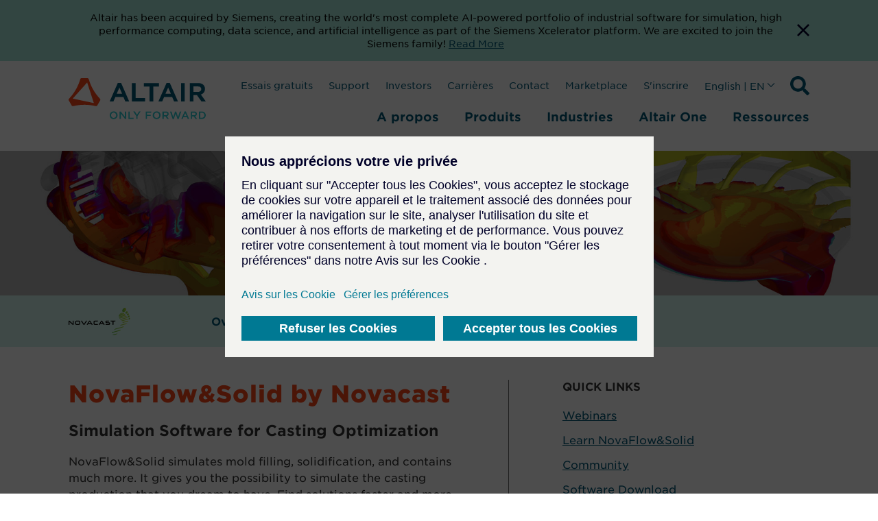

--- FILE ---
content_type: text/html; charset=utf-8
request_url: https://altairengineering.fr/novaflow-solid/
body_size: 16507
content:
 <!DOCTYPE html> <html lang="en"> <head> <title>
	Mold Filling and Solidification Simulation | NovaFlow&amp;Solid 
</title> <meta charset="utf-8"> <meta http-equiv="X-UA-Compatible" content="IE=edge"> <meta name="viewport" content="width=device-width, initial-scale=1.0"> <link href="/bundled-css/owl-carousel?v=AGGHAYFT_H4-yE5KJYWZ-yGhjAoTLJwY8QGQFiWPrZ41" rel="stylesheet"/> <link href="/ResourcePackages/ST/ui/css/fancybox-base.css" rel="stylesheet" type="text/css" /> <link href="/bundled-css/main?v=bU4JJOhMqojpRAGfrN7U_Irmn6MF2jln6ajo_zJlX-81" rel="stylesheet"/>  <link rel="apple-touch-icon" sizes="180x180" href="/apple-touch-icon.png"> <link rel="icon" type="image/png" sizes="32x32" href="/favicon-32x32.png"> <link rel="icon" type="image/png" sizes="16x16" href="/favicon-16x16.png"> <meta name="theme-color" content="#ffffff"> <meta name="twitter:card" content="summary_large_image"> <meta name="twitter:site" content=""> <meta name="twitter:title" content=""> <meta name="twitter:description" content=""> <meta property="og:title" content=""> <meta property="og:description" content=""> <meta property="og:type" content="">   <script type='application/ld+json'>
        {
        "@context": "http://schema.org/",
        "@type": "Organization",
        "address": "",
        "brand": "",
        "email": "",
        "faxNumber": "",
        "logo": "",
        "parentOrganization": {
        "@type": "Organization",
        "name": ""
        },
        "telephone": "",
        "url": ""
        }
    </script> <script src="https://assets.adobedtm.com/5dfc7d97c6fb/6d885deb99bc/launch-0cf809b8fb17.min.js" async></script> <script type="text/javascript">
            // start gtm consent mode
            // create dataLayer
            window.dataLayer = window.dataLayer || [];
            function gtag() {
                dataLayer.push(arguments);
            }

            // set „denied" as default for both ad and analytics storage, as well as ad_user_data and ad_personalization,
            gtag("consent", "default", {
                ad_user_data: "denied",
                ad_personalization: "denied",
                ad_storage: "denied",
                analytics_storage: "denied",
                wait_for_update: 2000 // milliseconds to wait for update
            });

            // Enable ads data redaction by default [optional]
            gtag("set", "ads_data_redaction", true);
        </script> <script type="text/javascript">
            function loadScript(src, callback) {
                var s = document.createElement('script');
                s.src = src;
                s.async = true;
                s.onload = callback || function () { };
                document.head.appendChild(s);
            }

            window.addEventListener('load', function () {
                cookieMonster.once('fnct', function () {
                    window._wq = window._wq || [];
                    window._wq.push(function (W) {
                        W.consent(true);
                    });
                });

                cookieMonster.once('perf', function () {
                    // console.log('performance cookies are now allowed.');
                    (function () {
                        window.__insp = window.__insp || [];
                        __insp.push(['wid', 1694410651]); var ldinsp = function () { if (typeof window.__inspld != "undefined") return; window.__inspld = 1; var insp = document.createElement('script'); insp.type = 'text/javascript'; insp.async = true; insp.id = "inspsync"; insp.src = ('https:' == document.location.protocol ? 'https' : 'http') + '://cdn.inspectlet.com/inspectlet.js?wid=1694410651&r=' + Math.floor(new Date().getTime() / 3600000); var x = document.getElementsByTagName('script')[0]; x.parentNode.insertBefore(insp, x); };
                        setTimeout(ldinsp, 0);
                    })();
                });

                cookieMonster.once('targ', function () {
                // Google Tag Manager
                    (function (w, d, s, l, i) {
                        w[l] = w[l] || [];
                        w[l].push({
                            'gtm.start': new Date().getTime(),
                            event: 'gtm.js'
                        });

                        var f = d.getElementsByTagName(s)[0],
                            j = d.createElement(s),
                            dl = l != 'dataLayer' ? '&l=' + l : '';
                        j.async = true;
                        j.src =
                            'https://www.googletagmanager.com/gtm.js?id=' + i + dl;
                        f.parentNode.insertBefore(j, f);
                    })(window, document, 'script', 'dataLayer', 'GTM-M2T7LR');
                    //End Google Tag Manager
                    //console.log('targeting cookies are now allowed.');
                    loadScript("https://tag.demandbase.com/af6e82df4da5bdd0.min.js");
                    loadScript("https://js.hs-scripts.com/47251.js");
                });
            });
        </script> <!-- Google tag GA4 Manual - .com only --> <script type="text/javascript">
                window.addEventListener('load', function () {
                    cookieMonster.once('targ', function () {
                        loadScript('https://www.googletagmanager.com/gtag/js?id=G-34ZWRBY1SW');
                        window.dataLayer = window.dataLayer || [];
                        function gtag() { dataLayer.push(arguments); }
                        gtag('js', new Date());
                        gtag('config', 'G-34ZWRBY1SW');
                    });
                });
            </script> <meta property="og:title" content="Mold Filling and Solidification Simulation | NovaFlow&amp;Solid " /><meta property="og:description" content="NovaFlow&amp;Solid by Novacast simulates mold filling, solidification and can make your casting production more green by letting you investigate and be guided on how to increase your yield and optimize your production process. " /><meta property="og:url" content="https://altair.com/novaflow-solid" /><meta property="og:type" content="website" /><meta property="og:site_name" content="Default" />
<meta name="twitter:image" content="https://altairengineering.fr/images/default-source/content-images/altair_apa_product_novaflow-solid_hero_desktop_1920x450-jpg.jpg?sfvrsn=e148c121_0" />


<meta property="og:image" content="https://altairengineering.fr/images/default-source/content-images/altair_apa_product_novaflow-solid_hero_desktop_1920x450-jpg.jpg?sfvrsn=e148c121_0" /><style type="text/css" media="all">
.sfPageEditor:not(.sfTemplateEditor) .altair-header {
    display: none !important;
}

.wistia_responsive_padding {
  padding-top: 0 !important;
}

.wistia_responsive_wrapper {
  position: relative !important;
}

.wistia-wrapper .wistia_responsive_padding {
  padding-top: 56.25% !important;
}

.wistia-wrapper .wistia_responsive_wrapper {
  position: absolute !important;
}</style><link rel="canonical" href="https://altair.com/novaflow-solid" /><meta name="description" content="NovaFlow&amp;Solid by Novacast simulates mold filling, solidification and can make your casting production more green by letting you investigate and be guided on how to increase your yield and optimize your production process. " /></head> <body class="not-editing "> <a href="#main-content" class="skip-to-main-content-link">
        Skip to main content
    </a> <div class="sfPublicWrapper" id="PublicWrapper"> <script src="/ScriptResource.axd?d=ktXPS54N4JY6vbaCTPlT9X2PZRdp6wytE9AznYgwWfRwMbj3fAaUVrD1VaRBITfpwV89oc-x5N3GltW9dnm51tD4V1ruS2ZBJqtvrG36-wDzgbvh2If2bnAcDKeDYjDw2t6jVfoNMbgsSH2GW5XnGvv_FubnicfjYNNrrmMuk1i7GlgyRJaUDeL1pODTjRBD0&amp;t=ffffffffaa59361e" type="text/javascript"></script><script src="/ScriptResource.axd?d=ePnjFy9PuY6CB3GWMX-b_x5Qypy5joWoYy2AQxdJ7rrDeGEtXI5gwOEzvn3kZOhaZuqf7sWZlcBGE88ywd-qAlEZoVNBG_sGwdriURUEVVRExf1ZxIoblO14nxPQT9Aai_EB4oMPOOHSLoVifRXgWUjvNn_qLbkIJVaNGbl_vzoHqi-4w5yXjCRaSHBGGqOj0&amp;t=ffffffffaa59361e" type="text/javascript"></script> <header class="altair-header"> 



<div class="app-generic-content" >
    <div ><aside id="cookie-bar" style="background-color: rgba(167, 230, 215, 1)">
    <div class="container" style="display: flex; gap: 12px">
        <div>
            <p style="color: rgba(0, 0, 0, 1); font-size: 0.875rem; line-height: 1.2rem; padding: 1rem 0.5rem 1rem 1rem; text-align: center; margin: 0 auto">Altair has been acquired by Siemens, creating the world's most complete AI-powered portfolio of industrial software for simulation, high performance computing, data science, and artificial intelligence as part of the Siemens Xcelerator platform. We are excited to join the Siemens family! <a href="https://press.siemens.com/global/en/pressrelease/siemens-acquires-altair-create-most-complete-ai-powered-portfolio-industrial-software" target="_blank" rel="noreferrer nofollow" aria-label="Opens new tab">Read More</a></p>
        </div>
        <div style="display: flex"><button title="Dismiss Banner" aria-label="Dismiss Banner" class="cookie-bar__btn"><svg width="18" height="18">
                    <path d="M18 1.81L16.19 0 9 7.19 1.81 0 0 1.81 7.19 9 0 16.19 1.81 18 9 10.81 16.19 18 18 16.19 10.81 9z" fill="#000028"></path>
                </svg>
            </button></div>
    </div>
</aside></div>
</div>

 <nav id="ml-menu" class="menu"> <button class="menu__back menu__back--hidden" aria-label="Go back"> <span class="icon icon--arrow-left"></span> </button> <div> 
 </div> <button class="action action--close" aria-label="Close Menu"> <svg xmlns="http://www.w3.org/2000/svg" width="19.414" height="19.414" viewBox="0 0 19.414 19.414"> <g transform="translate(-330.793 -145.793)" opacity="0.498"> <line x2="18" y2="18" transform="translate(331.5 146.5)" fill="none" stroke="#a2aaad" stroke-width="2"></line> <line x1="18" y2="18" transform="translate(331.5 146.5)" fill="none" stroke="#a2aaad" stroke-width="2"></line> </g> </svg> </button> <div class="menu__wrap"></div> </nav> <div class="container"> <div class="navbar"> <div class="navbar-brand"> <a class="brand active" href="/" target="_self"> <div class="brand-logo__wrapper" style="max-width: 200px;"> <svg class="brand__logo" version="1.1" id="Layer_1" xmlns="http://www.w3.org/2000/svg" x="0" y="0" viewBox="0 0 312 95.5" xml:space="preserve"><path d="M71.4 47.1c-12-12.7-20.8-28-25.6-44.8-.4-1.4-1.6-2.3-3-2.3H29.5c-1.4 0-2.6 1-3 2.3C21.7 19.1 12.9 34.4.9 47.1c-1 1-1.2 2.6-.5 3.8L7 62.4c.7 1.2 2.1 1.8 3.5 1.5 8.4-2.1 17-3.1 25.6-3.1 8.6 0 17.3 1 25.6 3.1 1.4.4 2.8-.3 3.5-1.5l6.6-11.6c.7-1.2.5-2.7-.4-3.7zm-14.7 9.7l-46.6-10c-.2-.1-.4-.3-.3-.5 0-.1 0-.1.1-.2l31.9-35.8c.1-.2.4-.2.5 0l.1.1 14.8 45.8c.1.2-.1.5-.3.5-.1.1-.1.1-.2.1z" fill="#fa4616" transform="translate(-.002)"></path><path class="st1" fill="#005776" d="M18.5 0L0 42.2h8.6l4.2-9.9h18.5l4.2 9.9h8.8L25.9 0h-7.4zm-2.6 24.9l6.2-14.3 6.2 14.3H15.9zM58.9.3h-8.3v41.9h29.8v-7.7H58.9V.3zM129.4 0l-18.5 42.2h8.6l4.2-9.9h18.5l4.2 9.9h8.8L136.7 0h-7.3zm-2.6 24.9l6.2-14.3 6.2 14.3h-12.4zM162.2.3h8.3v41.9h-8.3zM207.3 26.5c6-1.9 9.4-6.5 9.4-12.7 0-8.3-6-13.5-15.7-13.5h-18.8v41.9h8.3V28h8.1l10.1 14.3h9.9l-11.3-15.8zM190.5 8h9.9c5.1 0 7.9 2.2 7.9 6.3 0 3.9-3 6.3-7.9 6.3h-9.9V8zM77.9.3v8h12.9v34h8.5v-34h12.9v-8H77.9z" transform="translate(93.473 10.862)"></path><g><path class="brand__logo-tagline" fill="#2dccd3" d="M93.5 84.8c0-4.9 3.7-8.9 9-8.9s8.9 4 8.9 8.8c0 4.8-3.7 8.8-9 8.8-5.3.1-8.9-3.9-8.9-8.7zm14.7 0c0-3.4-2.4-6.1-5.8-6.1s-5.8 2.7-5.8 6 2.4 6.1 5.8 6.1 5.8-2.7 5.8-6zM115.9 76.2h2.8l9.2 11.8V76.2h3v17.1h-2.5L119 81.1v12.2h-3V76.2zM136 76.2h3v14.4h9v2.7h-12V76.2zM153.9 86.5l-6.8-10.4h3.6l4.8 7.6 4.8-7.6h3.4l-6.8 10.3v6.8h-3v-6.7zM175.4 76.2h12.7v2.7h-9.7v4.7h8.6v2.7h-8.6v7h-3V76.2zM191.3 84.8c0-4.9 3.7-8.9 9-8.9s8.9 4 8.9 8.8c0 4.8-3.7 8.8-9 8.8s-8.9-3.9-8.9-8.7zm14.8 0c0-3.4-2.4-6.1-5.8-6.1s-5.8 2.7-5.8 6 2.4 6.1 5.8 6.1 5.8-2.7 5.8-6zM213.7 76.2h7.6c2.2 0 3.8.6 4.9 1.7.9.9 1.4 2.2 1.4 3.7 0 2.8-1.7 4.5-4.1 5.2l4.6 6.5h-3.6l-4.2-6h-3.8v6h-3V76.2zm7.4 8.4c2.2 0 3.5-1.1 3.5-2.9 0-1.8-1.3-2.8-3.5-2.8h-4.4v5.7h4.4zM230.6 76.2h3.3l4.1 12.7 4.2-12.7h2.5l4.2 12.7 4.1-12.7h3.2l-5.9 17.2h-2.6l-4.2-12.3-4.2 12.3h-2.6l-6.1-17.2zM263.9 76h2.8l7.5 17.2H271l-1.7-4.1h-8.1l-1.8 4.1h-3.1l7.6-17.2zm4.3 10.5l-3-6.8-2.9 6.8h5.9zM278 76.2h7.6c2.2 0 3.8.6 4.9 1.7.9.9 1.4 2.2 1.4 3.7 0 2.8-1.7 4.5-4.1 5.2l4.6 6.5h-3.6l-4.2-6H281v6h-3V76.2zm7.4 8.4c2.2 0 3.5-1.1 3.5-2.9 0-1.8-1.3-2.8-3.5-2.8H281v5.7h4.4zM296.5 76.2h6.4c5.4 0 9.1 3.7 9.1 8.5s-3.7 8.6-9.1 8.6h-6.4V76.2zm3 2.7v11.6h3.4c3.6 0 5.9-2.4 5.9-5.8 0-3.3-2.3-5.8-5.9-5.8h-3.4z"></path></g></svg> </div> </a> 



    <div class="search">
        <svg xmlns="http://www.w3.org/2000/svg" width="28" height="28" viewBox="0 0 28 28" class="searchTrigger">
            <title>Search Icon</title>
            <desc>Expand Search Input Field</desc>
            <path d="M27.619,24.208l-5.453-5.452a1.312,1.312,0,0,0-.93-.383h-.891a11.371,11.371,0,1,0-1.969,1.969v.891a1.311,1.311,0,0,0,.383.93l5.453,5.452a1.307,1.307,0,0,0,1.854,0l1.548-1.548a1.318,1.318,0,0,0,.005-1.859ZM11.376,18.373a7,7,0,1,1,7-7A7,7,0,0,1,11.376,18.373Z" />
        </svg>
            <form role="search">

                <input name="q" type="search" class="SearchTB SearchTB__mob" autocomplete="off" placeholder="Search" id="8e203af8-0c6a-4b3b-9efa-0e522f552695" value="" onkeydown="if (event.keyCode == 13) { this.form.submit(); return false; }" style="opacity: 1; width: 28px; margin-left: 0px;">
            </form>


        <button type="button" name="ctl00$SearchBtn" value="" class="SearchBtn"  id="ed4df4df-7a59-443e-aac6-e737973c3b20" ></button>

        <span class="close close_mob hide">
            <img src="/ResourcePackages/ST/ui/img/close.svg" alt="close">
        </span>
    </div>

<script>
    (function () {
        var searchBox = document.getElementById("8e203af8-0c6a-4b3b-9efa-0e522f552695");
        var searchBtn = document.getElementById("ed4df4df-7a59-443e-aac6-e737973c3b20");

        if (searchBox == null || searchBtn == null) {
            return;
        }

        searchBtn.onclick = function (e) {
            doSiteSearch(e);
        };

        searchBox.onkeyup = function (e) {
            if (e.keyCode == 13) {
                doSiteSearch(e);
            }
        };

        var doSiteSearch = function(e) {
            e.preventDefault();
            var term = searchBox.value;
            var qs = "?keywords=" + encodeURIComponent(term);

            window.location = "https://altair.com/search" + qs;
        };
    })();
</script>
 <!-- /.search --> <button class="navbar-brand__toggle btn-text action--open" type="button" aria-label="Open Menu" style="opacity: 1;"> <svg class="off" xmlns="http://www.w3.org/2000/svg" width="23.329" height="18" viewBox="0 0 23.329 18"> <path d="M6.427,28.283H29.755v-3H6.427v3Zm0-7.5H29.755v-3H6.427v3Zm0-10.5v3H29.755v-3H6.427Z" transform="translate(-6.427 -10.283)" fill="#005776"></path> </svg> </button> </div> <div class="navbar-primary"> 




<ul class='nav'><li id='header_0' class='navbar__item navbarmenu'>
<button class='navbarmenu__toggle btn-text' type='button' aria-haspopup='true' aria-expanded='false'>
A propos
</button>
<div class='navbarmenu__content show' style='opacity: 1; top: 161px;'>
<div class='container'>
<div class='menu__sub-cols'>
<div class='navbarmenu__subhead '>Our Mission</div>
<ul class='list-unstyled' role='menu'>
<li id=E6AB6A4A-5894-4289-A0A6-DC9AEAC80A23 class='menu__item' role='menuitem'>
<a class='menu__link menu__link--primary highlight-large' href='/data-science-rocket-science'  target='_self'>Science des données +<br> science de pointe</a></li>
</ul>
</div>
<div class='menu__sub-cols'>
<div class='navbarmenu__subhead '>Notre entreprise</div>
<ul class='list-unstyled' role='menu'>
<li id=AAA1139A-6BD5-49F8-9FE0-D4DBE68DDEEF class='menu__item' role='menuitem'>
<a class='menu__link menu__link--primary ' href='/company'  target='_self'>À propos d'Altair</a></li>
<li id=F4FC76D1-F2AD-438B-945A-70E7A5313549 class='menu__item' role='menuitem'>
<a class='menu__link menu__link--primary ' href='/careers'  target='_self'>Carrières</a></li>
<li id=6B7CC58F-ADEF-47DE-B00B-A8176D5515DD class='menu__item' role='menuitem'>
<a class='menu__link menu__link--primary ' href='/altair-partners'  target='_self'>Partenaires</a></li>
<li id=077FD587-9F76-4427-B300-7DCD8C7EB58B class='menu__item' role='menuitem'>
<a class='menu__link menu__link--primary ' href='/investors'  target='_blank'>Investors</a></li>
<li id=F4B37FC9-3FF5-4280-8D88-7CEFF2B1C29A class='menu__item' role='menuitem'>
<a class='menu__link menu__link--primary ' href='/why-altair/our-company/newsroom'  target='_self'>Presse écrite</a></li>
<li id=EB8F7BD2-5AFA-460B-9C69-2FA808616710 class='menu__item' role='menuitem'>
<a class='menu__link menu__link--primary ' href='/why-altair/our-company/blog'  target='_self'>Blog</a></li>
<li id=CF2CD6C3-81D8-4806-B908-976251B4BBC9 class='menu__item' role='menuitem'>
<a class='menu__link menu__link--primary ' href='/sustainability'  target='_self'>Sustainability</a></li>
<li id=CE4C1127-8B9A-42E2-8C9D-AC70275161B6 class='menu__item' role='menuitem'>
<a class='menu__link menu__link--primary ' href='/altair-units'  target='_self'>Système de licences</a></li>
<li id=1168EC54-F525-4AF3-950A-F619D51544AC class='menu__item' role='menuitem'>
<a class='menu__link menu__link--primary menu__link--more' href='/contact-us'  target='_self'>Contactez-nous</a></li>
</ul>
</div>
<div class='menu__sub-cols'>
<div class='navbarmenu__subhead '>Our Technology</div>
<ul class='list-unstyled' role='menu'>
<li id=11653F96-C687-4E81-A781-3DBE9C7D932E class='menu__item' role='menuitem'>
<a class='menu__link menu__link--primary ' href='/ai'  target='_self'>Intelligence Artificielle (IA)</a></li>
<li id=1E694CA3-8E78-44CD-A093-C034CB5D6751 class='menu__item' role='menuitem'>
<a class='menu__link menu__link--primary ' href='/cloud-computing'  target='_self'>Informatique Cloud et hybride </a></li>
<li id=0C6A4445-8DF9-47F3-9902-DC7EBAF6CD96 class='menu__item' role='menuitem'>
<a class='menu__link menu__link--primary ' href='/digital-twin'  target='_self'>Jumeaux Numériques</a></li>
<li id=EA0E1BB1-DC36-44F2-9A12-5DA5E500D7D2 class='menu__item' role='menuitem'>
<a class='menu__link menu__link--primary ' href='/electrification'  target='_self'>Électrification</a></li>
<li id=48C51E77-C410-4FCA-AC00-ECA032C6B94D class='menu__item' role='menuitem'>
<a class='menu__link menu__link--primary ' href='/exascale'  target='_self'>Exascale</a></li>
<li id=C1C99058-4C4A-4CD7-B695-1E0A3D8205B4 class='menu__item' role='menuitem'>
<a class='menu__link menu__link--primary ' href='/simulation-driven-design'  target='_self'>Conception pilotée par la simulation</a></li>
<li id=16B6B738-D60D-48DE-8EBB-717C2E73D6FE class='menu__item' role='menuitem'>
<a class='menu__link menu__link--primary ' href='/smart-manufacturing'  target='_self'>Fabrication intelligente</a></li>
<li id=88EB9E53-FEA0-4E4D-A42C-EA29AB653B2B class='menu__item' role='menuitem'>
<a class='menu__link menu__link--primary ' href='/sustainability-solutions'  target='_self'>Solutions pour le développement durable</a></li>
<li id=25E7037A-C087-4036-8205-B833FEC16A7E class='menu__item' role='menuitem'>
<a class='menu__link menu__link--primary menu__link--more' href='/trends'  target='_self'>Voir toutes les tendances actuelles</a></li>
</ul>
</div>
<div class='menu__sub-cols'>
<div class='navbarmenu__subhead '>Nos programmes</div>
<ul class='list-unstyled' role='menu'>
<li id=86EACADE-DEF4-463E-BC7E-1F9E1E08E86D class='menu__item' role='menuitem'>
<a class='menu__link menu__link--primary ' href='/academic-program'  target='_self'>Académique</a></li>
<li id=D4A463D7-E218-4ACE-8AD8-445A94585CB7 class='menu__item' role='menuitem'>
<a class='menu__link menu__link--primary ' href='/altair-partner-alliance'  target='_self'>Altair Partner Alliance</a></li>
<li id=E1EDF9B6-643C-46B9-B6B7-3BDBDEE0F2D7 class='menu__item' role='menuitem'>
<a class='menu__link menu__link--primary ' href='/small-medium-business'  target='_self'>Petites et moyennes entreprises</a></li>
<li id=E0EA6A0D-E659-4D38-827D-7878D8D61D33 class='menu__item' role='menuitem'>
<a class='menu__link menu__link--primary ' href='/why-altair/resources-programs/sponsorships'  target='_self'>Sponsorships</a></li>
<li id=818D16C6-9629-490B-AEF0-C0AAF87F3997 class='menu__item' role='menuitem'>
<a class='menu__link menu__link--primary ' href='/startups'  target='_self'>Start-up</a></li>
</ul>
</div>
</div></div>
</li>
<li id='header_1' class='navbar__item navbarmenu'>
<button class='navbarmenu__toggle btn-text' type='button' aria-haspopup='true' aria-expanded='false'>
Produits
</button>
<div class='navbarmenu__content show' style='opacity: 1; top: 161px;'>
<div class='container'>
<div class='menu__sub-cols'>
<div class='navbarmenu__subhead highlight-group'>Plateformes</div>
<ul class='list-unstyled' role='menu'>
<li id=5816EF40-6CFF-4A0A-9E51-5F339A8D72F8 class='menu__item' role='menuitem'>
<a class='menu__link menu__link--primary ' href='/altair-hpcworks'  target='_self'>Altair <span>HPCWorks</span><br><span>HPC et plateforme Cloud</span></a></li>
<li id=610AA27A-1B31-46F3-B728-5EF26DD4090D class='menu__item' role='menuitem'>
<a class='menu__link menu__link--primary ' href='/products/platforms/altair-hyperworks'  target='_self'>Altair <span>HyperWorks</span><br><span>Plateforme de conception et de simulation </span></a></li>
<li id=4C23001D-34C6-4A95-A8CC-6263CB9F067E class='menu__item' role='menuitem'>
<a class='menu__link menu__link--primary ' href='/products/platforms/altair-rapidminer'  target='_self'>Altair <span>RapidMiner</span><br><span>Plateforme d'Analyse de Données et d'IA</span></a></li>
</ul>
</div>
<div class='menu__sub-cols'>
<div class='navbarmenu__subhead '>Solutions</div>
<ul class='list-unstyled' role='menu'>
<li id=4E81EE8B-CF93-4F81-8847-5614D4ED83D2 class='menu__item' role='menuitem'>
<a class='menu__link menu__link--primary ' href='/ai-powered-engineering'  target='_self'>Ingénierie boostée à l’IA</a></li>
<li id=4C8DC864-D178-4B1F-81E9-3DE006C3ABDF class='menu__item' role='menuitem'>
<a class='menu__link menu__link--primary ' href='/data-analytics'  target='_self'>Analyse des données et IA</a></li>
<li id=FCFD155B-603B-422D-8C5D-D0FA0216D942 class='menu__item' role='menuitem'>
<a class='menu__link menu__link--primary ' href='/electromagnetics-applications'  target='_self'>Electromagnetics</a></li>
<li id=97F9C41F-285B-4517-BA11-A1638D510470 class='menu__item' role='menuitem'>
<a class='menu__link menu__link--primary ' href='/electronic-system-design'  target='_self'>Conception de systèmes électroniques</a></li>
<li id=260CE9F3-FD51-4084-9436-8636616B9B1E class='menu__item' role='menuitem'>
<a class='menu__link menu__link--primary ' href='/fluids-thermal-applications'  target='_self'>Fluides et thermique</a></li>
<li id=58D8543F-17CB-4C77-903B-1129BC9223C3 class='menu__item' role='menuitem'>
<a class='menu__link menu__link--primary ' href='/hpc-cloud-applications'  target='_self'>Calcul haute performance et Cloud</a></li>
<li id=03E8A247-CEF5-4970-ABB6-46BE7530BEAF class='menu__item' role='menuitem'>
<a class='menu__link menu__link--primary ' href='/internet-of-things-applications'  target='_self'>Internet des Objets</a></li>
<li id=F251C8E9-12F5-4FDD-A246-45AE7BA80009 class='menu__item' role='menuitem'>
<a class='menu__link menu__link--primary ' href='/manufacturing-applications'  target='_self'>Fabricabilité</a></li>
<li id=63D30621-C951-4493-BF17-55B2A5283597 class='menu__item' role='menuitem'>
<a class='menu__link menu__link--primary ' href='/materials'  target='_self'>Matériaux</a></li>
<li id=69D91AB8-21F2-4436-8246-A150065A3259 class='menu__item' role='menuitem'>
<a class='menu__link menu__link--primary ' href='/multiphysics-applications'  target='_self'>Simulation multiphysique</a></li>
<li id=63F8D9A8-E3C9-4CCA-A109-D792671AF49D class='menu__item' role='menuitem'>
<a class='menu__link menu__link--primary ' href='/product-design'  target='_self'>Conception de produits</a></li>
<li id=9420DC6A-7B97-4C85-99A0-9FE8F84A53FB class='menu__item' role='menuitem'>
<a class='menu__link menu__link--primary ' href='/structures-applications'  target='_self'>Analyse structurelle</a></li>
<li id=FFCFB177-7A5A-4AFC-BAF6-58E1948BA595 class='menu__item' role='menuitem'>
<a class='menu__link menu__link--primary ' href='/structural-engineering'  target='_self'>Ingénierie structurelle - AEC</a></li>
<li id=E9C95460-F3A2-41A9-A0ED-DDFA81421333 class='menu__item' role='menuitem'>
<a class='menu__link menu__link--primary ' href='/systems-modeling-applications'  target='_self'>Modélisation systèmes</a></li>
</ul>
</div>
<div class='menu__sub-cols'>
<div class='navbarmenu__subhead '>Produits</div>
<ul class='list-unstyled' role='menu'>
<li id=3018A93F-E8DE-48CC-9F87-94887B844CE5 class='menu__item' role='menuitem'>
<a class='menu__link menu__link--primary ' href='/product-showcase'  target='_self'>Voir tous les produits
</a></li>
<li id=F21DF232-1AD8-4231-AFF7-E933A65950A9 class='menu__item' role='menuitem'>
<a class='menu__link menu__link--primary ' href='/product-free-trials'  target='_self'>Free Trials</a></li>
</ul>
</div>
</div></div>
</li>
<li id='header_2' class='navbar__item navbarmenu'>
<button class='navbarmenu__toggle btn-text' type='button' aria-haspopup='true' aria-expanded='false'>
Industries
</button>
<div class='navbarmenu__content show' style='opacity: 1; top: 161px;'>
<div class='container'>
<ul class='list-unstyled' role='menu'>
<li id='Aerospace' class='menu__item' role='menuitem'>
<a class='menu__link menu__link--primary ' href='/aerospace' target='_self'>Aéronautique & spatial</a></li>
<li id='Architecture, Engineering, & Construction (AEC)' class='menu__item' role='menuitem'>
<a class='menu__link menu__link--primary ' href='/architecture-engineering-construction' target='_self'>Architecture, Ingénierie et Construction (AEC)</a></li>
<li id='Automotive' class='menu__item' role='menuitem'>
<a class='menu__link menu__link--primary ' href='/automotive' target='_self'>Automobile
</a></li>
<li id='Consumer Goods' class='menu__item' role='menuitem'>
<a class='menu__link menu__link--primary ' href='/consumer-goods' target='_self'>Biens de consommation</a></li>
<li id='Defense' class='menu__item' role='menuitem'>
<a class='menu__link menu__link--primary ' href='/defense' target='_self'>Défense</a></li>
<li id='Electronics' class='menu__item' role='menuitem'>
<a class='menu__link menu__link--primary ' href='/electronics' target='_self'>Électronique</a></li>
<li id='Energy' class='menu__item' role='menuitem'>
<a class='menu__link menu__link--primary ' href='/energy' target='_self'>Énergie</a></li>
<li id='Financial Services' class='menu__item' role='menuitem'>
<a class='menu__link menu__link--primary ' href='/financial-services' target='_self'>Les Institutions financières</a></li>
<li id='Healthcare & Life Sciences' class='menu__item' role='menuitem'>
<a class='menu__link menu__link--primary ' href='/healthcare-life-sciences' target='_self'>Santé et sciences de la vie</a></li>
<li id='Heavy Equipment' class='menu__item' role='menuitem'>
<a class='menu__link menu__link--primary ' href='/heavy-equipment' target='_self'>Équipement lourd</a></li>
<li id='Industrial Machinery' class='menu__item' role='menuitem'>
<a class='menu__link menu__link--primary ' href='/industrial-machinery' target='_self'>Équipements industriels</a></li>
<li id='Marine' class='menu__item' role='menuitem'>
<a class='menu__link menu__link--primary ' href='/marine' target='_self'>Marine</a></li>
<li id='Process Manufacturing' class='menu__item' role='menuitem'>
<a class='menu__link menu__link--primary ' href='/process-manufacturing' target='_self'>Processus de fabrication</a></li>
<li id='Rail' class='menu__item' role='menuitem'>
<a class='menu__link menu__link--primary ' href='/rail' target='_self'>Ferroviaire</a></li>
<li id='Semiconductors' class='menu__item' role='menuitem'>
<a class='menu__link menu__link--primary ' href='/industries-group/semiconductors' target='_self'>Semi-conducteurs</a></li>
<li id='Technology' class='menu__item' role='menuitem'>
<a class='menu__link menu__link--primary ' href='/technology' target='_self'>Technologie</a></li>
<li id='Weather & Climate' class='menu__item' role='menuitem'>
<a class='menu__link menu__link--primary ' href='/weather-climate' target='_self'>Météo et climat</a></li>
<li id='View All' class='menu__item' role='menuitem'>
<a class='menu__link menu__link--primary menu__link--more' href='/industries' target='_self'>Voir tous les secteurs</a></li>
</ul>
</div></div>
</li>
<li id='header_3' class='navbar__item navbarmenu'>
<button class='navbarmenu__toggle btn-text' type='button' aria-haspopup='true' aria-expanded='false'>
Altair One
</button>
<div class='navbarmenu__content show' style='opacity: 1; top: 161px;'>
<div class='container'>
<ul class='list-unstyled' role='menu'>
<li id='About Altair One' class='menu__item' role='menuitem'>
<a class='menu__link menu__link--primary ' href='/about-altair-one' target='_self'>A propos d'Altair One</a></li>
<li id='Community' class='menu__item' role='menuitem'>
<a class='menu__link menu__link--primary ' href='/community' target='_blank'>Communauté</a></li>
<li id='Training' class='menu__item' role='menuitem'>
<a class='menu__link menu__link--primary ' href='/altair-one/training-altair-one' target='_blank'>Formation</a></li>
<li id='Marketplace' class='menu__item' role='menuitem'>
<a class='menu__link menu__link--primary ' href='/marketplace' target='_blank'>Marketplace</a></li>
<li id='Altair Units' class='menu__item' role='menuitem'>
<a class='menu__link menu__link--primary ' href='/altair-one/altair-units' target='_self'>Altair Units</a></li>
</ul>
</div></div>
</li>
<li id='header_4' class='navbar__item navbarmenu'>
<button class='navbarmenu__toggle btn-text' type='button' aria-haspopup='true' aria-expanded='false'>
Ressources
</button>
<div class='navbarmenu__content show' style='opacity: 1; top: 161px;'>
<div class='container'>
<div class='menu__sub-cols'>
<div class='navbarmenu__subhead '>Resources</div>
<ul class='list-unstyled' role='menu'>
<li id=7950F3F9-F121-48E5-A3B2-95891A3686C6 class='menu__item' role='menuitem'>
<a class='menu__link menu__link--primary ' href='/resources/customer-stories'  target='_self'>Témoignages clients</a></li>
<li id=BDBECEF3-59F9-4339-89A7-677B63B1C3F3 class='menu__item' role='menuitem'>
<a class='menu__link menu__link--primary ' href='/resources-group/resources/documentation'  target='_blank'>Documentation</a></li>
<li id=836FD48F-80B0-4333-9B89-A3FE9182EC13 class='menu__item' role='menuitem'>
<a class='menu__link menu__link--primary ' href='/software-downloads'  target='_blank'>Downloads</a></li>
<li id=DD5AD088-3E47-49F4-854D-2A2A11A3E5F9 class='menu__item' role='menuitem'>
<a class='menu__link menu__link--primary ' href='/events'  target='_self'>Évènements</a></li>
<li id=94EE76B9-3CF5-4E72-B769-A212CFCCD37B class='menu__item' role='menuitem'>
<a class='menu__link menu__link--primary ' href='/resources/learning'  target='_self'>Learning</a></li>
<li id=FC108D18-5276-4C48-B63C-268CB27F11C7 class='menu__item' role='menuitem'>
<a class='menu__link menu__link--primary ' href='/resources/webinars'  target='_self'>Webinars</a></li>
<li id=35E5AEE4-4883-4400-A2A6-1A2EFD01D368 class='menu__item' role='menuitem'>
<a class='menu__link menu__link--primary menu__link--more' href='/resourcelibary'  target='_self'>
Voir tout</a></li>
</ul>
</div>
<div class='menu__sub-cols'>
<div class='navbarmenu__subhead '>Services</div>
<ul class='list-unstyled' role='menu'>
<li id=DF16412D-FF53-4A9D-9F01-942B680751EE class='menu__item' role='menuitem'>
<a class='menu__link menu__link--primary ' href='/data-analytics-consulting'  target='_self'>Conseil en analyse de données</a></li>
<li id=65EEBE20-58C3-47A3-8575-61FC10B76F20 class='menu__item' role='menuitem'>
<a class='menu__link menu__link--primary ' href='/industrial-design-services'  target='_self'>Conception industrielle</a></li>
<li id=C707234D-E0A9-49A0-8E53-4FAD1D7D7BA4 class='menu__item' role='menuitem'>
<a class='menu__link menu__link--primary ' href='/product-engineering-services'  target='_self'>Ingénierie de produits</a></li>
<li id=841F5808-3716-465E-9CA9-651413687E9F class='menu__item' role='menuitem'>
<a class='menu__link menu__link--primary ' href='/staffing-services'  target='_self'>Recrutement en personnel</a></li>
</ul>
</div>
</div></div>
</li>
</ul>

 </div> <div class="navbar-secondary__wrap "> <ul class="nav navbar-secondary"> 


    <li>
        <a href="/free-trials" class="menu__link--secondary" target="_self">Essais gratuits</a>
    </li>
    <li>
        <a href="/support" class="menu__link--secondary" target="_self">Support</a>
    </li>
    <li>
        <a href="/investors" class="menu__link--secondary" target="_blank">Investors</a>
    </li>
    <li>
        <a href="/careers" class="menu__link--secondary" target="_self">Carri&#232;res</a>
    </li>
    <li>
        <a href="/contact" class="menu__link--secondary" target="_self">Contact</a>
    </li>
    <li>
        <a href="/marketplace" class="menu__link--secondary" target="_blank">Marketplace</a>
    </li>
    <li>
        <a href="/removed-redirecting-pages/s&#39;inscrire" class="menu__link--secondary" target="_blank">S&#39;inscrire</a>
    </li>

 

<li class="dropdown language">
    <button class="dropdown__toggle" type="button" data-toggle="dropdown" aria-haspopup="true" aria-expanded="false">
        English | EN
    </button>
    <div class="dropdown__content">
        <ul class="sf-lang-selector list-unstyled" id="navLanguages" role="menu">
                <li class="menu__item" role="menuitem">
                <a class="menu__link menu__link--secondary" href="//www.altair.de">Deutsch | DE</a>
                </li>
                <li class="menu__item" role="menuitem">
                <a class="menu__link menu__link--secondary" href="https://altair.com.es">Español | ES</a>
                </li>
                <li class="menu__item" role="menuitem">
                <a class="menu__link menu__link--secondary" href="//altairengineering.fr" >Français | FR</a>
                </li>
                <li class="menu__item" role="menuitem">
                <a class="menu__link menu__link--secondary" href="https://altairengineering.it/">Italiano | IT</a>
                </li>
                <li class="menu__item" role="menuitem">
                  <a class="menu__link menu__link--secondary" href="https://www.altairjp.co.jp">日本語 | JA</a>
                  </li>
                <li class="menu__item" role="menuitem">
                  <a class="menu__link menu__link--secondary" href="https://www.altair.co.kr" >한국어 | KO</a>
                </li>
                <li class="menu__item menu__link--secondary" role="menuitem">
                <a class="menu__link menu__link--secondary" href="https://www.altair.com.cn">中文-简体 | CN</a>
                </li>
                <li class="menu__item" role="menuitem">
                  <a class="menu__link menu__link--secondary" href="https://www.altair.com.tw">中文-繁体 | CN</a>
                  </li>
        </ul>
    </div>
</li> 



<li class="nav__search">
    <form action="https://altair.com/search" role="search" class="search">
        <div class="search-field">
            <svg xmlns="http://www.w3.org/2000/svg" width="28" height="28" viewBox="0 0 28 28" class="searchTrigger">
            <title>Search Icon</title>
            <desc>Expand Search Input Field</desc>
            <path d="M27.619,24.208l-5.453-5.452a1.312,1.312,0,0,0-.93-.383h-.891a11.371,11.371,0,1,0-1.969,1.969v.891a1.311,1.311,0,0,0,.383.93l5.453,5.452a1.307,1.307,0,0,0,1.854,0l1.548-1.548a1.318,1.318,0,0,0,.005-1.859ZM11.376,18.373a7,7,0,1,1,7-7A7,7,0,0,1,11.376,18.373Z" />
            </svg>
            <input name="keywords" type="search" class="SearchTB SearchTB__dsk" autocomplete="off" placeholder="Search" id="1f3b2db1-9be0-41cc-a86a-343f8a7cb769" value="" onkeydown="if (event.keyCode == 13) { this.form.submit(); return false; }">
        </div>

        <button type="button" name="ctl00$SearchBtn" value="" class="SearchBtn"  id="1a4fc230-6acb-48ef-b863-0c761709f0d2" ></button>

        <span class="close hide">
            <img src="/ResourcePackages/ST/ui/img/close.svg" alt="close">
        </span>
    </form>
</li>

<input type="hidden" data-sf-role="resultsUrl" value="https://altair.com/search" />
<input type="hidden" data-sf-role="indexCatalogue" value="en" />
<input type="hidden" data-sf-role="wordsMode" value="AllWords" />
<input type="hidden" data-sf-role="disableSuggestions" value='false' />
<input type="hidden" data-sf-role="minSuggestionLength" value="3" />
<input type="hidden" data-sf-role="suggestionFields" value="Title,Content" />
<input type="hidden" data-sf-role="language" value="en" />
<input type="hidden" data-sf-role="siteId" value="b2567e41-a156-4b73-90d7-ba79280081ed" />
<input type="hidden" data-sf-role="suggestionsRoute" value="/restapi/search/suggestions" />
<input type="hidden" data-sf-role="searchTextBoxId" value='#1f3b2db1-9be0-41cc-a86a-343f8a7cb769' />
<input type="hidden" data-sf-role="searchButtonId" value='#1a4fc230-6acb-48ef-b863-0c761709f0d2' />
 </ul> </div> </div> <!-- /.navbar --> </div> </header> <main id="main-content"> 

<section id="MainContent_secHero" class="hero ">

        <img id="MainContent_HeroImage" src="/images/default-source/content-images/altair_apa_product_novaflow-solid_hero_desktop_1920x450-jpg.jpg?sfvrsn=e148c121_0" alt="" style="border-width:0px;">
</section>


<svg style="display: none;">
    <symbol width="10.803" height="16" viewBox="0 0 10.803 16" id="caret-arrow">
        <path d="M7.546,8,.4,1.947A1.02,1.02,0,0,1,.4.332a1.542,1.542,0,0,1,1.913,0l8.1,6.855a1.02,1.02,0,0,1,.039,1.577l-8.134,6.9A1.485,1.485,0,0,1,1.358,16,1.485,1.485,0,0,1,.4,15.667a1.02,1.02,0,0,1,0-1.615Z"></path>
    </symbol>
</svg>

<div class="product-overview__partner">
    <div id="secondary-nav">
        <div class="container">
            <div class="logo-and-caret">
                <div id="Main_C027_Col00" class="product-overview__partner-logo sf_colsIn" data-sf-element="Image" data-placeholder-label="Image">
    <img src="/images/default-source/partner-logos/altair_apa_product_novaflow-solid_logo.svg?sfvrsn=2268f369_5" title="Altair_APA_Product_NovaFlow&amp;Solid_logo" alt="Novacast Logo"
         
          />
 
                </div>
                <svg class="caret-arrow"><use xlink:href="#caret-arrow"></use></svg>
            </div>
            <div id="Main_C027_Col01" class="sf_colsIn" data-sf-element="Navigation" data-placeholder-label="NavBar"><svg style="display: none;">
    <symbol width="10.803" height="16" viewBox="0 0 10.803 16" id="caret-arrow">
        <path d="M7.546,8,.4,1.947A1.02,1.02,0,0,1,.4.332a1.542,1.542,0,0,1,1.913,0l8.1,6.855a1.02,1.02,0,0,1,.039,1.577l-8.134,6.9A1.485,1.485,0,0,1,1.358,16,1.485,1.485,0,0,1,.4,15.667a1.02,1.02,0,0,1,0-1.615Z"></path>
    </symbol>
</svg>

    <div class="secondary-links">
            <a href="/novaflow-solid" target="_self">Overview</a>
            <a href="/novaflow-solid/modules" target="_self">Modules</a>
            <a href="/resourcelibrary?product=NovaFlow%26Solid" target="_self">Resources</a>
    </div>

</div>
        </div>
    </div>
</div>





<div class="product-content mt-48">
    <div class="story-content container">
        <div class="row row--equal-height-at-medium">
            <div class="row__medium-8 product-overview">
                <div class="product-content__intro">

                    <h1 id="MainContent_MainContent_h2BodyCopyHeader" class="page-title">
                        NovaFlow&amp;Solid by Novacast
                    </h1>
                    <div class="social">




                    </div>

                    <div class="bodyCopy">
                            <h3>Simulation Software for Casting Optimization</h3>

<p>NovaFlow&Solid simulates mold filling, solidification, and contains much more. It gives you the possibility to simulate the casting production that you dream to have. Find solutions faster and more accurate than before with this easy to learn and use program.</p>
<p>The time saving comes from switching mesh in the simulation and filling in several steps. Where the sections are thick-walled you use a bigger mesh resolution and for sensitive areas you use a finer mesh. Now, there is no excuse for not using simulation. Shortening simulation time is crucial for all foundries to be able to optimize all their castings.</p>
<p>NovaFlow&Solid can make your casting production more green by letting you investigate and be guided on how to increase your yield and optimize your production process. This will help you save energy, material, and eventually use less of the resources on our planet. NovaFlow&Solid believes in “Every casting count™”, which means working together for a future where casting defects do not exist and you make good business with a good conscience.</p>
                    </div>
                        <p id="OverviewWistiaP">
                            <div>
                                <script src="https://fast.wistia.com/embed/medias/gx0ycm2kag.jsonp" async=""></script>

                                <span style="display:inline;" class="wistia_embed wistia_async_gx0ycm2kag popover=true popoverContent=link wistia_embed_initialized">
                                    <a class="btn btn--blue-mid wistia-link mt-16" data-wistia_id="gx0ycm2kag">
                                        NovaFlow&amp;Solid Overview Video
                                    </a>
                                </span>


                            </div>
                        </p>
                </div>
            </div>
            <div class="row__medium-4 product-overview__sidebar">
                <aside>
                        <div class="product-qlinks">
                            <h4>Quick Links</h4>
                            <div class="product-qlinks__menu">
                                <a href="https://altairengineering.fr/resourcelibrary/?category=Webinars&amp;product=NovaFlow%26Solid">Webinars</a> <a target="_blank" href="https://learn.altair.com/totara/catalog/index.php?catalog_fts=NovaFlow&Solid%20&orderbykey=score&itemstyle=narrow">Learn NovaFlow&Solid </a> 
<a href="https://community.altair.com/community" target="_blank" rel="noreferer noopener">Community</a> <a href="https://altairone.com/Marketplace?app=NovaFlow%26Solid" target="_blank" rel="noreferer noopener">Software Download</a> <a href="https://altairengineering.fr/altair-partner-alliance">Altair Partner Alliance</a>
                            </div>

                        </div>


                    
                </aside>
            </div>
        </div>

        <div id="MainContent_MainContent_divQuote" class="pulled-quote-outer">
            <div class="container">
            </div>
        </div>
        <div id="MainContent_MainContent_divBodyCopy2" class="story-results">
            <div>
            </div>
        </div>
    </div>

</div>


<div id="Main_C021_Col00" class="sf_colsIn container" data-sf-element="Container" data-placeholder-label="Container">


<section id="MainContent_intro_1" class=" ">
    <h2>Why NovaFlow&Solid?</h2>
</section>


<div class="flex-row" data-sf-element="Row">
    <div id="Main_C022_Col00" class="sf_colsIn flex-row__3-col" data-sf-element="Column 1" data-placeholder-label="Column 1">


<div class="article-card">

    <div class="article-card__wrapper">
        <div class="article-card__image">
                    <a>
                        <img src="/images/default-source/content-images/altair_apa_product_novaflow-solid_why-1_480x240-jpg.jpg?sfvrsn=55004c09_0" alt="" loading="lazy">
                    </a>

        </div>
            <h2>Save Time</h2>
                    <div class="content-block-description"><p>The meshing technology used combines cubic elements with fraction cells that are controlled by the shape of the casting. Up to 10x faster than FDM technology.</p></div>
            </div>


</div>

    </div>
    <div id="Main_C022_Col01" class="sf_colsIn flex-row__3-col" data-sf-element="Column 2" data-placeholder-label="Column 2">


<div class="article-card">

    <div class="article-card__wrapper">
        <div class="article-card__image">
                    <a>
                        <img src="/images/default-source/content-images/altair_apa_product_novaflow-solid_why-2_480x240-jpg.jpg?sfvrsn=4e0b4829_0" alt="" loading="lazy">
                    </a>

        </div>
            <h2>Easy to Use</h2>
                    <div class="content-block-description"><p>Windows based and designed by foundrymen, the learning curve is very short and typical training is between 1-2 days depending on prior experience and knowledge.</p></div>
            </div>


</div>

    </div>
    <div id="Main_C022_Col02" class="sf_colsIn flex-row__3-col" data-sf-element="Column 3" data-placeholder-label="Column 3">


<div class="article-card">

    <div class="article-card__wrapper">
        <div class="article-card__image">
                    <a>
                        <img src="/images/default-source/content-images/altair_apa_product_novaflow-solid_why-3_480x240-jpg.jpg?sfvrsn=994c488b_0" alt="" loading="lazy">
                    </a>

        </div>
            <h2>Reality-based Results</h2>
                    <div class="content-block-description"><p>Accuracy regarding mold filling and solidification is very high thanks to the finite volume method, especially in comparison with finite difference methods.</p></div>
            </div>


</div>

    </div>
</div>

</div>

<div class="product-overview">
    <div class="product-features product-content">
        <div class="container">

            <div id="Main_C023_Col00" class="product-content__section-title sf_colsIn" data-sf-element="Headline" data-placeholder-label="Headline">


<section id="MainContent_intro_2" class=" ">
    <h2>Key Features</h2>
</section>




            </div>

            <div id="Main_C023_Col01" class="row row--gutters row--equal-height-at-medium sf_colsIn" data-sf-element="Cards" data-placeholder-label="Cards"><div class="product-feature-item row__medium-4">

        <h3>Simulation for Most Methods</h3>

       <div class="content-block-description">Most commercial casting methods can be simulated, such as gravity sand, gravity permanent mold, low pressure, high pressure, investment casting, tilt, and more.</div>



</div><div class="product-feature-item row__medium-4">

        <h3>Most Materials Possible</h3>

       <div class="content-block-description">Gray and ductile iron, steel, aluminum, copper/zinc and magnesium-based alloys, super alloys like nickel or chrome-based, and titanium can be simulated.</div>



</div><div class="product-feature-item row__medium-4">

        <h3>Finite Volume Mesh (FVM) Technology</h3>

       <div class="content-block-description">FVM allows the surface of the 3D model to control the shape of the mesh elements on the border of the casting and generates much faster and accurate results.</div>



</div><div class="product-feature-item row__medium-4">

        <h3>Multi-meshing </h3>

       <div class="content-block-description">Use different mesh during filling and later in solidification.</div>



</div><div class="product-feature-item row__medium-4">

        <h3>Parameter Optimization</h3>

       <div class="content-block-description">NovaFlow&amp;Solid uses Taguchi methods and traditional design of experiments (DOE) to be able to optimize parameters as well as gating and feeding systems.</div>



</div><div class="product-feature-item row__medium-4">

        <h3>All Types of Molds Accepted  </h3>

       <div class="content-block-description">The system can use all types of commercial mold and core materials, including exothermic materials, chills, and both foam and extruded filters.</div>



</div>


            </div>
        </div>
    </div>
</div>
<div class="product-overview">
    <section id="" class="icon-grid">
        <div class="container">
            <div id="Main_C024_Col00" class="sf_colsIn" data-sf-element="HeaderContent" data-placeholder-label="Place Header Content Label Here">


<section id="MainContent_intro_5" class=" ">
    <h2>Additional Resources</h2>
</section>


</div>
            <!-- ICONS -->
            <div id="Main_C024_Col01" class="sf_colsIn row row--equal-height-at-medium row--gutters-16" data-sf-element="ColumnIconCalloutCard" data-placeholder-label="Place Column Icon With Text Grid Here">


    <div class="row__medium-4 additional-resources">
            <a class="brochure" href="/pdfs/product-datasheets/APA_NovaCast_NovaFlow-Solid_Datasheet.pdf">
                <figure>
                    <img src="/images/default-source/icons/datasheet_white.svg?sfvrsn=c0e6e5b_0" alt="Datasheet">
                    <figcaption style="color:white;font-size:1.125rem">
                        Datasheet
                    </figcaption>
                </figure>
            </a>
    </div>



    <div class="row__medium-4 additional-resources">
            <a class="brochure" href="https://www.novacast.se">
                <figure>
                    <img src="/images/default-source/icons/link-to-webpage_white.svg?sfvrsn=b56f880f_0" alt="Website link">
                    <figcaption style="color:white;font-size:1.125rem">
                        Partner Website
                    </figcaption>
                </figure>
            </a>
    </div>



    <div class="row__medium-4 additional-resources">
            <a class="brochure" href="https://community.altair.com/community">
                <figure>
                    <img src="/images/default-source/icons/community_white.svg?sfvrsn=16d5af61_0" alt="Community Icon">
                    <figcaption style="color:white;font-size:1.125rem">
                        Community &amp; Support
                    </figcaption>
                </figure>
            </a>
    </div>


            </div><!-- /.row -->
        </div><!-- /.container -->
    </section>
</div><section class="cta-footer" style="padding:3.75rem 0">
    <div id="Main_C025_Col00" class="container sf_colsIn" data-sf-element="Widgets" data-placeholder-label="Widgets"><div class="flex-row" data-sf-element="Row">
    <div id="Main_C026_Col00" class="sf_colsIn flex-row__3-col" data-sf-element="Column 1" data-placeholder-label="Column 1">



    <h3 class="mt-0">
        Request a Demo
    </h3>
    <p>Interested in seeing NovaFlow&amp;Solid in action?</p>
    <p style="margin-top: auto;">
        <a class="btn btn--blue-mid" href="/apa-contact-us/?i_am_interested_in=Request%20for%20Demo&amp;product_or_services=NovaFlow%20&amp;%20Solid%20CV" target="self">Request Demo</a>
    </p>



    </div>
    <div id="Main_C026_Col01" class="sf_colsIn flex-row__3-col" data-sf-element="Column 2" data-placeholder-label="Column 2">



    <h3 class="mt-0">
        Contact Us
    </h3>
    <p>Have a question? Let us know how we can help.</p>
    <p style="margin-top: auto;">
        <a class="btn btn--blue-mid" href="/apa-contact-us/?product_or_services=NovaFlow%20&amp;%20Solid%20CV" target="self">Contact Us</a>
    </p>



    </div>
    <div id="Main_C026_Col02" class="sf_colsIn flex-row__3-col" data-sf-element="Column 3" data-placeholder-label="Column 3">



    <h3 class="mt-0">
        Already a Customer?
    </h3>
    <p>Login to Altair One to download NovaFlow&amp;Solid.</p>
    <p style="margin-top: auto;">
        <a class="btn btn--blue-mid" href="https://altairone.com/Marketplace?app=NovaFlow%26Solid" target="_blank">Customer Login</a>
    </p>



    </div>
</div>

        
    </div>
</section> </main> <footer class="altair-footer"> <div class="container accordion"> <div id="footer_footer_connect" class="row__large-5 altair-footer__connect"> <div class="altair-footer__heading"> 



<div class="app-generic-content" >
    <div >Stay Connected</div>
</div> </div> <div class="altair-footer__connect__intro"> 



<div class="app-generic-content" >
    <div >Ready to move forward? You've come to the right place. Sign up and start exploring the latest discoveries from Altair.</div>
</div>
<style>
#footer_form form {
  display: grid;
  grid-template-columns: 2fr 1fr;
}

#footer_form form fieldset:nth-of-type(3){
  grid-column-start: 1;
  grid-row-start: 1;
}
#footer_form .hs_submit {grid-row-start: 1; grid-column-start:2;}
#footer_form .hs-button {padding: 12px 2rem 11px;}

.rc-anchor-pt,
.hs_recaptcha,
#footer_form .hs-email label,
#footer_form .form-columns-1 .legal-consent-container {
    display: none;
}
  #foooter_form fieldset {max-width: inherit;}
  #footer_form .input { margin-right: 0}

  #footer_form .hs-input {padding: 10px 9px; width: 100%}
    .altair-footer__connect .legal-consent-container { margin-top: 16px}
.altair-footer .altair-footer__connect .app-generic-content { margin-bottom: 16px;}


 </style>
<div id="footer_form">
<script charset="utf-8" type="text/javascript" src="//js.hsforms.net/forms/embed/v2.js"></script>
<script>
  hbspt.forms.create({
    region: "na1",
    portalId: "47251",
    formId: "2eb43dee-c8c0-4ad7-a38d-b128a13e9083"
  });
</script>
  <p class="legal-consent-container">
    Altair and our resellers need your email address to contact you about our products and services. You may unsubscribe from these communications at any time. For information on how to unsubscribe, as well as our privacy practices and commitment to protecting your privacy, check out our <a href="/privacy-policy/" title="Read our privacy policy">Privacy Policy</a>.
      </p>
</div> </div> <ul class="nav nav--horizontal altair-footer__social"> 

<li class="facebook"><a href="https://www.facebook.com/altairengineering/" target="_blank"><svg xmlns="http://www.w3.org/2000/svg" width="32.852" height="32" viewBox="0 0 32.852 32"><path d="M35.538,4.5H6.314A1.792,1.792,0,0,0,4.5,6.267V34.733A1.792,1.792,0,0,0,6.314,36.5H20.926V23.833H17V19.167h3.927v-3.45c0-4.133,2.943-6.383,6.733-6.383,1.814,0,3.764.133,4.218.192v4.317h-3.02c-2.062,0-2.455.95-2.455,2.35v2.975h4.911l-.642,4.667H26.4V36.5h9.137a1.792,1.792,0,0,0,1.814-1.767V6.267A1.792,1.792,0,0,0,35.538,4.5Z" transform="translate(-4.5 -4.5)" fill="#fff"></path></svg>Facebook</a></li>
<li class="instagram"><a href="https://www.instagram.com/altairengineering/" target="_blank"><svg xmlns="http://www.w3.org/2000/svg" width="32.852" height="32" viewBox="0 0 32.852 32"><path d="M16.426,0c-4.462,0-5.019.02-6.772.1A12.394,12.394,0,0,0,5.667.84a8.069,8.069,0,0,0-2.91,1.845A7.789,7.789,0,0,0,.862,5.52,11.5,11.5,0,0,0,.1,9.4C.016,11.111,0,11.653,0,16s.021,4.889.1,6.6A11.539,11.539,0,0,0,.862,26.48a7.829,7.829,0,0,0,1.894,2.835,8.057,8.057,0,0,0,2.91,1.845,12.409,12.409,0,0,0,3.987.744c1.752.08,2.309.1,6.772.1s5.019-.02,6.772-.1a12.438,12.438,0,0,0,3.987-.744,8.1,8.1,0,0,0,2.91-1.845,7.8,7.8,0,0,0,1.894-2.835,11.539,11.539,0,0,0,.764-3.884c.082-1.707.1-2.249.1-6.6s-.021-4.889-.1-6.6a11.565,11.565,0,0,0-.764-3.884,7.835,7.835,0,0,0-1.894-2.835A8.028,8.028,0,0,0,27.185.84,12.366,12.366,0,0,0,23.2.1C21.445.016,20.888,0,16.426,0Zm0,2.88c4.384,0,4.907.021,6.639.095a9.26,9.26,0,0,1,3.048.553A5.117,5.117,0,0,1,28,4.723a4.932,4.932,0,0,1,1.226,1.841A8.635,8.635,0,0,1,29.8,9.533c.078,1.688.1,2.195.1,6.467s-.021,4.78-.1,6.467a8.8,8.8,0,0,1-.576,2.969,5.069,5.069,0,0,1-1.231,1.843A5.14,5.14,0,0,1,26.1,28.473a9.348,9.348,0,0,1-3.059.551c-1.744.076-2.257.093-6.651.093s-4.909-.02-6.651-.1a9.53,9.53,0,0,1-3.061-.561,5.1,5.1,0,0,1-1.888-1.2,4.848,4.848,0,0,1-1.232-1.84,8.876,8.876,0,0,1-.575-2.98c-.062-1.68-.083-2.2-.083-6.459S2.917,11.2,2.979,9.5A8.866,8.866,0,0,1,3.553,6.52,4.733,4.733,0,0,1,4.785,4.679a4.873,4.873,0,0,1,1.888-1.2,9.3,9.3,0,0,1,3.04-.561c1.745-.06,2.259-.08,6.651-.08l.062.04Zm0,4.9A8.327,8.327,0,0,0,7.991,16a8.327,8.327,0,0,0,8.435,8.216A8.327,8.327,0,0,0,24.86,16,8.327,8.327,0,0,0,16.426,7.784Zm0,13.549A5.335,5.335,0,1,1,21.9,16,5.4,5.4,0,0,1,16.426,21.333ZM27.166,7.46a1.972,1.972,0,1,1-1.971-1.919A1.947,1.947,0,0,1,27.166,7.46Z" fill="#fff"></path></svg>Instagram</a></li>
<li class="linkedin"><a href="https://www.linkedin.com/company/altair-engineering" target="_blank"><svg xmlns="http://www.w3.org/2000/svg" width="32.852" height="32" viewBox="0 0 32.852 32"><path d="M29.9,1.928H8.089A5.464,5.464,0,0,0,2.571,7.3v21.25a5.464,5.464,0,0,0,5.518,5.375H29.9a5.464,5.464,0,0,0,5.518-5.375V7.3A5.464,5.464,0,0,0,29.9,1.928Zm-15.014,26H10.784v-14H14.89Zm-2.053-16a2,2,0,1,1,2.053-2A2.027,2.027,0,0,1,12.837,11.928Zm16.426,16H25.156v-8a2.054,2.054,0,0,0-4.106,0v8H16.943v-14H21.05v2.484c.847-1.133,2.142-2.484,3.593-2.484a4.821,4.821,0,0,1,4.62,5Z" transform="translate(-2.571 -1.928)" fill="#fff"></path></svg>LinkedIn</a></li>
<li class="youtube"><a href="https://www.youtube.com/@altair_inc" target="_blank"><svg xmlns="http://www.w3.org/2000/svg" width="32.852" height="24.464" viewBox="0 0 32.852 24.464"><path d="M32.173,9.2a4.261,4.261,0,0,0-2.859-3.046c-2.561-.731-12.866-.731-12.866-.731s-10.28-.015-12.866.731A4.261,4.261,0,0,0,.722,9.2a48.5,48.5,0,0,0-.715,8.47,48.494,48.494,0,0,0,.715,8.438,4.261,4.261,0,0,0,2.859,3.046c2.558.732,12.866.732,12.866.732s10.278,0,12.866-.732a4.261,4.261,0,0,0,2.859-3.046,48.5,48.5,0,0,0,.685-8.438,48.5,48.5,0,0,0-.685-8.47ZM13.158,22.91V12.416l8.577,5.255Z" transform="translate(-0.007 -5.424)" fill="#fff"></path></svg>YouTube</a></li>
<li class="blog"><a href="/blog" title="Visit Blog"><svg xmlns="http://www.w3.org/2000/svg" width="35" height="35" viewBox="2 2 36 36"><path d="M31,4H9A5,5,0,0,0,4.29,7.37H35.71A5,5,0,0,0,31,4Z" fill="#fff"></path><path d="M11.31,13.29c0-.62-.72-.68-1-.68H8.74v1.47h1.49C10.56,14.08,11.31,14,11.31,13.29Z" fill="#fff"></path><path d="M11.63,16h0c0-.6-.74-.73-1.35-.73H8.74v1.52h1.68C10.7,16.73,11.63,16.67,11.63,16Z" fill="#fff"></path><path d="M36,8.62H4C4,8.75,4,8.87,4,9V31a5,5,0,0,0,5,5H31a5,5,0,0,0,5-5V9C36,8.87,36,8.75,36,8.62Zm-6.44,2.75a3.39,3.39,0,0,1,2.31.83l.29.25-.77.88-.28-.24a2.17,2.17,0,0,0-1.57-.59,2,2,0,0,0-2,2.15,2,2,0,0,0,2,2.19A2.58,2.58,0,0,0,31,16.39V15.33H29.12V14.19h3v2.72L32,17a3.79,3.79,0,0,1-2.47.95,3.14,3.14,0,0,1-3.22-3.28A3.22,3.22,0,0,1,29.52,11.37Zm-7.29,0a3.17,3.17,0,0,1,3.21,3.28A3.24,3.24,0,0,1,22.21,18,3.17,3.17,0,0,1,19,14.69,3.24,3.24,0,0,1,22.23,11.37Zm-8,.1h1.17v5.26H18.7v1.14H14.21Zm-6.64,0h2.71a2.45,2.45,0,0,1,1.74.61,1.64,1.64,0,0,1,.47,1.15A1.7,1.7,0,0,1,12,14.51a1.6,1.6,0,0,1,.83,1.43c0,1.16-1,1.93-2.4,1.93H7.57Zm.63,10H18.62a.63.63,0,1,1,0,1.25H8.2a.63.63,0,1,1,0-1.25Zm0,4.76H18.62a.63.63,0,1,1,0,1.25H8.2a.63.63,0,1,1,0-1.25Zm23.61,6H8.2A.63.63,0,1,1,8.2,31H31.81a.63.63,0,0,1,0,1.25Zm.62-4a.63.63,0,0,1-.62.63H21.72a.63.63,0,0,1-.62-.63V22.11a.62.62,0,0,1,.62-.62H31.81a.62.62,0,0,1,.62.62Z" fill="#fff"></path><path d="M22.23,16.84a2,2,0,0,0,2-2.15v0a2,2,0,1,0-4.06,0A2.06,2.06,0,0,0,22.23,16.84Z" fill="#fff"></path></svg>Blog</a></li> </ul> </div> <div class="row__medium-4 row__large-3 altair-footer__nav1"> <div class="altair-footer__heading" data-accordion="#footernav1">



<div class="app-generic-content" >
    <div >Resources</div>
</div></div> 

<ul class="nav accordion__content">
        <li>
            <a href="/resourcelibrary/?category=Customer%20Stories" class="menu__link--footer" target="_blank">Customer Stories</a>
        </li>
        <li>
            <a href="/resourcelibrary/?category=Webinars" class="menu__link--footer" target="_blank">Webinars</a>
        </li>
        <li>
            <a href="/removed-redirecting-pages/featured-articles" class="menu__link--footer" target="_self">Featured Articles</a>
        </li>
        <li>
            <a href="/software-downloads" class="menu__link--footer" target="_blank">Downloads</a>
        </li>
        <li>
            <a href="https://support.altair.com/csm?id=altair_product_documentation" class="menu__link--footer" target="_blank">Documentation</a>
        </li>
        <li>
            <a href="https://community.altair.com" class="menu__link--footer" target="_blank">Community</a>
        </li>
        <li>
            <a href="https://learn.altair.com/" class="menu__link--footer" target="_blank">Learning</a>
        </li>
        <li>
            <a href="/startups" class="menu__link--footer" target="_self">Start-up</a>
        </li>
        <li>
            <a href="/academic-program" class="menu__link--footer" target="_self">Acad&#233;mique</a>
        </li>
</ul>



<div class="app-generic-content" >
    <div ><ul class="nav accordion__content"><li><a class="btn btn--mid-blue--reversed" href="https://www.altair.com/resourcelibrary/" target="_self">View All Resources</a></li></ul></div>
</div> </div> <div class="row__medium-4 row__large-3 altair-footer__nav2"> <div class="altair-footer__heading" data-accordion="#footernav2">



<div class="app-generic-content" >
    <div >Products</div>
</div></div> 

<ul class="nav accordion__content">
        <li>
            <a href="/ai-powered-engineering" class="menu__link--footer" target="_self">Ing&#233;nierie boost&#233;e &#224; l’IA</a>
        </li>
        <li>
            <a href="/data-analytics" class="menu__link--footer" target="_self">Analyse des donn&#233;es et IA</a>
        </li>
        <li>
            <a href="/electromagnetics-applications" class="menu__link--footer" target="_self">Electromagnetics</a>
        </li>
        <li>
            <a href="/electronic-system-design" class="menu__link--footer" target="_self">Conception de syst&#232;mes &#233;lectroniques</a>
        </li>
        <li>
            <a href="/fluids-thermal-applications" class="menu__link--footer" target="_self">Fluides et thermique</a>
        </li>
        <li>
            <a href="/hpc-cloud-applications" class="menu__link--footer" target="_self">Calcul haute performance et Cloud</a>
        </li>
        <li>
            <a href="/product-design" class="menu__link--footer" target="_self">Conception de produits</a>
        </li>
        <li>
            <a href="/internet-of-things-applications" class="menu__link--footer" target="_self">Internet des Objets</a>
        </li>
        <li>
            <a href="/manufacturing-applications" class="menu__link--footer" target="_self">Fabricabilit&#233;</a>
        </li>
        <li>
            <a href="/materials" class="menu__link--footer" target="_self">Mat&#233;riaux</a>
        </li>
        <li>
            <a href="/multiphysics-applications" class="menu__link--footer" target="_self">Simulation multiphysique</a>
        </li>
        <li>
            <a href="/structures-applications" class="menu__link--footer" target="_self">Analyse structurelle</a>
        </li>
        <li>
            <a href="/structural-engineering" class="menu__link--footer" target="_self">Ing&#233;nierie structurelle - AEC</a>
        </li>
        <li>
            <a href="/systems-modeling-applications" class="menu__link--footer" target="_self">Mod&#233;lisation syst&#232;mes</a>
        </li>
</ul>



<div class="app-generic-content" >
    <div ><ul class="nav accordion__content"><li><a href="https://altair.com/product-showcase" class="btn btn--mid-blue--reversed" target="_self">View Our Products</a></li></ul></div>
</div> </div> <div class="row__medium-4 row__large-4 altair-footer__about"> <div class="altair-footer__heading about" data-accordion="#footernav3">



<div class="app-generic-content" >
    <div >About Us</div>
</div></div> <div class="container accordion__content" id="footernav3"> <div class="row__large-4"> 

<ul class="nav accordion__content">
        <li>
            <a href="/company" class="menu__link--footer" target="_self">&#192; propos d&#39;Altair</a>
        </li>
        <li>
            <a href="/global-locations" class="menu__link--footer" target="_self">Sites mondiaux</a>
        </li>
        <li>
            <a href="/careers" class="menu__link--footer" target="_self">Carri&#232;res</a>
        </li>
        <li>
            <a href="/sustainability" class="menu__link--footer" target="_self">Sustainability</a>
        </li>
</ul>
 </div> <div class="row__large-4"> 

<ul class="nav accordion__content">
        <li>
            <a href="/altair-partners" class="menu__link--footer" target="_self">Partenaires</a>
        </li>
        <li>
            <a href="https://investor.altair.com" class="menu__link--footer" target="_blank">Investors</a>
        </li>
        <li>
            <a href="/support" class="menu__link--footer" target="_self">Support</a>
        </li>
</ul>
 </div> <div class="row__large-4"> 

<ul class="nav accordion__content">
        <li>
            <a href="/why-altair/our-company/newsroom" class="menu__link--footer" target="_self">Presse &#233;crite</a>
        </li>
        <li>
            <a href="/email-newsletter" class="menu__link--footer" target="_self">Email Newsletter</a>
        </li>
        <li>
            <a href="/contact-us" class="menu__link--footer" target="_self">Contactez-nous</a>
        </li>
</ul>
 </div> </div> </div> </div> <!-- /.container --> <div class="container altair-footer__boilerplate"> 

<div class="row__medium-4 row__xlarge-4">
    <a href="https://www.altair.com" title="Footer Logo">
        <img src="/images/default-source/default-album/footerlogo.svg?sfvrsn=a60763c_2" alt="FooterLogo" style="width:261px;height:63px;">
    </a>
</div> <div class="row__medium-8 row__xlarge-8"> <p> 

<p><a href="https://www.siemens.com/global/en/general/terms-of-use.html" target="_blank" rel="noopener noreferrer" aria-label="Opens in new tab">Terms of Use</a> | <a href="https://www.sw.siemens.com/en-US/privacy-policy/" target="_blank" rel="noopener noreferrer" aria-label="Opens in new tab">Privacy Notice</a> | <a href="https://altair.com/privacy-framework">Data Privacy Framework</a> | <a href="/cookie-notice" target="_blank" rel="noopener noreferrer" aria-label="Opens in new tab">Cookie Notice</a> | <a href="https://sw.siemens.com/en-US/dmca" target="_blank" rel="noopener noreferrer" aria-label="Opens in new tab">DMCA</a> | <a href="https://www.siemens.com/global/en/company/about/compliance/reporting-channels.html " target="_blank" rel="noopener noreferrer" aria-label="Opens in new tab">Whistleblowing</a> | <button class="btn-text" onClick="UC_UI.showSecondLayer();" aria-label="Opens pop up window">Cookie Consent</button><br />&copy; <span class="current-year"></span> Altair Engineering Inc. All Rights Reserved.</p>
<script>
  const currentYear = new Date().getFullYear();
  document.querySelector('.current-year').innerHTML = currentYear;
</script>
 </p> </div> </div> </footer> 
 <script src="/bundles/bundled-js/vendor?v=RFsHYl18Or3lVlvm1GUikCNriZ5eb_l2zNINrWixPSA1"></script> <script src="/ResourcePackages/ST/ui/javascripts/vendor/fancybox.js" type="text/javascript"></script><script src="/bundles/bundled-js/main?v=KtzLXmThkHL9lqu0grMLxe0B9fSMKa-WpvQmYFDokfg1"></script>  </div> <script src="https://fast.wistia.com/assets/external/E-v1.js" async></script> <script>
        // set Wisita privacy mode
        window._wq.push(function(W) {
            W.consent(false);
        });
    </script> </body> </html>

--- FILE ---
content_type: text/html; charset=utf-8
request_url: https://www.google.com/recaptcha/enterprise/anchor?ar=1&k=6LdGZJsoAAAAAIwMJHRwqiAHA6A_6ZP6bTYpbgSX&co=aHR0cHM6Ly9hbHRhaXJlbmdpbmVlcmluZy5mcjo0NDM.&hl=en&v=PoyoqOPhxBO7pBk68S4YbpHZ&size=invisible&badge=inline&anchor-ms=20000&execute-ms=30000&cb=fy0looi53ei5
body_size: 48786
content:
<!DOCTYPE HTML><html dir="ltr" lang="en"><head><meta http-equiv="Content-Type" content="text/html; charset=UTF-8">
<meta http-equiv="X-UA-Compatible" content="IE=edge">
<title>reCAPTCHA</title>
<style type="text/css">
/* cyrillic-ext */
@font-face {
  font-family: 'Roboto';
  font-style: normal;
  font-weight: 400;
  font-stretch: 100%;
  src: url(//fonts.gstatic.com/s/roboto/v48/KFO7CnqEu92Fr1ME7kSn66aGLdTylUAMa3GUBHMdazTgWw.woff2) format('woff2');
  unicode-range: U+0460-052F, U+1C80-1C8A, U+20B4, U+2DE0-2DFF, U+A640-A69F, U+FE2E-FE2F;
}
/* cyrillic */
@font-face {
  font-family: 'Roboto';
  font-style: normal;
  font-weight: 400;
  font-stretch: 100%;
  src: url(//fonts.gstatic.com/s/roboto/v48/KFO7CnqEu92Fr1ME7kSn66aGLdTylUAMa3iUBHMdazTgWw.woff2) format('woff2');
  unicode-range: U+0301, U+0400-045F, U+0490-0491, U+04B0-04B1, U+2116;
}
/* greek-ext */
@font-face {
  font-family: 'Roboto';
  font-style: normal;
  font-weight: 400;
  font-stretch: 100%;
  src: url(//fonts.gstatic.com/s/roboto/v48/KFO7CnqEu92Fr1ME7kSn66aGLdTylUAMa3CUBHMdazTgWw.woff2) format('woff2');
  unicode-range: U+1F00-1FFF;
}
/* greek */
@font-face {
  font-family: 'Roboto';
  font-style: normal;
  font-weight: 400;
  font-stretch: 100%;
  src: url(//fonts.gstatic.com/s/roboto/v48/KFO7CnqEu92Fr1ME7kSn66aGLdTylUAMa3-UBHMdazTgWw.woff2) format('woff2');
  unicode-range: U+0370-0377, U+037A-037F, U+0384-038A, U+038C, U+038E-03A1, U+03A3-03FF;
}
/* math */
@font-face {
  font-family: 'Roboto';
  font-style: normal;
  font-weight: 400;
  font-stretch: 100%;
  src: url(//fonts.gstatic.com/s/roboto/v48/KFO7CnqEu92Fr1ME7kSn66aGLdTylUAMawCUBHMdazTgWw.woff2) format('woff2');
  unicode-range: U+0302-0303, U+0305, U+0307-0308, U+0310, U+0312, U+0315, U+031A, U+0326-0327, U+032C, U+032F-0330, U+0332-0333, U+0338, U+033A, U+0346, U+034D, U+0391-03A1, U+03A3-03A9, U+03B1-03C9, U+03D1, U+03D5-03D6, U+03F0-03F1, U+03F4-03F5, U+2016-2017, U+2034-2038, U+203C, U+2040, U+2043, U+2047, U+2050, U+2057, U+205F, U+2070-2071, U+2074-208E, U+2090-209C, U+20D0-20DC, U+20E1, U+20E5-20EF, U+2100-2112, U+2114-2115, U+2117-2121, U+2123-214F, U+2190, U+2192, U+2194-21AE, U+21B0-21E5, U+21F1-21F2, U+21F4-2211, U+2213-2214, U+2216-22FF, U+2308-230B, U+2310, U+2319, U+231C-2321, U+2336-237A, U+237C, U+2395, U+239B-23B7, U+23D0, U+23DC-23E1, U+2474-2475, U+25AF, U+25B3, U+25B7, U+25BD, U+25C1, U+25CA, U+25CC, U+25FB, U+266D-266F, U+27C0-27FF, U+2900-2AFF, U+2B0E-2B11, U+2B30-2B4C, U+2BFE, U+3030, U+FF5B, U+FF5D, U+1D400-1D7FF, U+1EE00-1EEFF;
}
/* symbols */
@font-face {
  font-family: 'Roboto';
  font-style: normal;
  font-weight: 400;
  font-stretch: 100%;
  src: url(//fonts.gstatic.com/s/roboto/v48/KFO7CnqEu92Fr1ME7kSn66aGLdTylUAMaxKUBHMdazTgWw.woff2) format('woff2');
  unicode-range: U+0001-000C, U+000E-001F, U+007F-009F, U+20DD-20E0, U+20E2-20E4, U+2150-218F, U+2190, U+2192, U+2194-2199, U+21AF, U+21E6-21F0, U+21F3, U+2218-2219, U+2299, U+22C4-22C6, U+2300-243F, U+2440-244A, U+2460-24FF, U+25A0-27BF, U+2800-28FF, U+2921-2922, U+2981, U+29BF, U+29EB, U+2B00-2BFF, U+4DC0-4DFF, U+FFF9-FFFB, U+10140-1018E, U+10190-1019C, U+101A0, U+101D0-101FD, U+102E0-102FB, U+10E60-10E7E, U+1D2C0-1D2D3, U+1D2E0-1D37F, U+1F000-1F0FF, U+1F100-1F1AD, U+1F1E6-1F1FF, U+1F30D-1F30F, U+1F315, U+1F31C, U+1F31E, U+1F320-1F32C, U+1F336, U+1F378, U+1F37D, U+1F382, U+1F393-1F39F, U+1F3A7-1F3A8, U+1F3AC-1F3AF, U+1F3C2, U+1F3C4-1F3C6, U+1F3CA-1F3CE, U+1F3D4-1F3E0, U+1F3ED, U+1F3F1-1F3F3, U+1F3F5-1F3F7, U+1F408, U+1F415, U+1F41F, U+1F426, U+1F43F, U+1F441-1F442, U+1F444, U+1F446-1F449, U+1F44C-1F44E, U+1F453, U+1F46A, U+1F47D, U+1F4A3, U+1F4B0, U+1F4B3, U+1F4B9, U+1F4BB, U+1F4BF, U+1F4C8-1F4CB, U+1F4D6, U+1F4DA, U+1F4DF, U+1F4E3-1F4E6, U+1F4EA-1F4ED, U+1F4F7, U+1F4F9-1F4FB, U+1F4FD-1F4FE, U+1F503, U+1F507-1F50B, U+1F50D, U+1F512-1F513, U+1F53E-1F54A, U+1F54F-1F5FA, U+1F610, U+1F650-1F67F, U+1F687, U+1F68D, U+1F691, U+1F694, U+1F698, U+1F6AD, U+1F6B2, U+1F6B9-1F6BA, U+1F6BC, U+1F6C6-1F6CF, U+1F6D3-1F6D7, U+1F6E0-1F6EA, U+1F6F0-1F6F3, U+1F6F7-1F6FC, U+1F700-1F7FF, U+1F800-1F80B, U+1F810-1F847, U+1F850-1F859, U+1F860-1F887, U+1F890-1F8AD, U+1F8B0-1F8BB, U+1F8C0-1F8C1, U+1F900-1F90B, U+1F93B, U+1F946, U+1F984, U+1F996, U+1F9E9, U+1FA00-1FA6F, U+1FA70-1FA7C, U+1FA80-1FA89, U+1FA8F-1FAC6, U+1FACE-1FADC, U+1FADF-1FAE9, U+1FAF0-1FAF8, U+1FB00-1FBFF;
}
/* vietnamese */
@font-face {
  font-family: 'Roboto';
  font-style: normal;
  font-weight: 400;
  font-stretch: 100%;
  src: url(//fonts.gstatic.com/s/roboto/v48/KFO7CnqEu92Fr1ME7kSn66aGLdTylUAMa3OUBHMdazTgWw.woff2) format('woff2');
  unicode-range: U+0102-0103, U+0110-0111, U+0128-0129, U+0168-0169, U+01A0-01A1, U+01AF-01B0, U+0300-0301, U+0303-0304, U+0308-0309, U+0323, U+0329, U+1EA0-1EF9, U+20AB;
}
/* latin-ext */
@font-face {
  font-family: 'Roboto';
  font-style: normal;
  font-weight: 400;
  font-stretch: 100%;
  src: url(//fonts.gstatic.com/s/roboto/v48/KFO7CnqEu92Fr1ME7kSn66aGLdTylUAMa3KUBHMdazTgWw.woff2) format('woff2');
  unicode-range: U+0100-02BA, U+02BD-02C5, U+02C7-02CC, U+02CE-02D7, U+02DD-02FF, U+0304, U+0308, U+0329, U+1D00-1DBF, U+1E00-1E9F, U+1EF2-1EFF, U+2020, U+20A0-20AB, U+20AD-20C0, U+2113, U+2C60-2C7F, U+A720-A7FF;
}
/* latin */
@font-face {
  font-family: 'Roboto';
  font-style: normal;
  font-weight: 400;
  font-stretch: 100%;
  src: url(//fonts.gstatic.com/s/roboto/v48/KFO7CnqEu92Fr1ME7kSn66aGLdTylUAMa3yUBHMdazQ.woff2) format('woff2');
  unicode-range: U+0000-00FF, U+0131, U+0152-0153, U+02BB-02BC, U+02C6, U+02DA, U+02DC, U+0304, U+0308, U+0329, U+2000-206F, U+20AC, U+2122, U+2191, U+2193, U+2212, U+2215, U+FEFF, U+FFFD;
}
/* cyrillic-ext */
@font-face {
  font-family: 'Roboto';
  font-style: normal;
  font-weight: 500;
  font-stretch: 100%;
  src: url(//fonts.gstatic.com/s/roboto/v48/KFO7CnqEu92Fr1ME7kSn66aGLdTylUAMa3GUBHMdazTgWw.woff2) format('woff2');
  unicode-range: U+0460-052F, U+1C80-1C8A, U+20B4, U+2DE0-2DFF, U+A640-A69F, U+FE2E-FE2F;
}
/* cyrillic */
@font-face {
  font-family: 'Roboto';
  font-style: normal;
  font-weight: 500;
  font-stretch: 100%;
  src: url(//fonts.gstatic.com/s/roboto/v48/KFO7CnqEu92Fr1ME7kSn66aGLdTylUAMa3iUBHMdazTgWw.woff2) format('woff2');
  unicode-range: U+0301, U+0400-045F, U+0490-0491, U+04B0-04B1, U+2116;
}
/* greek-ext */
@font-face {
  font-family: 'Roboto';
  font-style: normal;
  font-weight: 500;
  font-stretch: 100%;
  src: url(//fonts.gstatic.com/s/roboto/v48/KFO7CnqEu92Fr1ME7kSn66aGLdTylUAMa3CUBHMdazTgWw.woff2) format('woff2');
  unicode-range: U+1F00-1FFF;
}
/* greek */
@font-face {
  font-family: 'Roboto';
  font-style: normal;
  font-weight: 500;
  font-stretch: 100%;
  src: url(//fonts.gstatic.com/s/roboto/v48/KFO7CnqEu92Fr1ME7kSn66aGLdTylUAMa3-UBHMdazTgWw.woff2) format('woff2');
  unicode-range: U+0370-0377, U+037A-037F, U+0384-038A, U+038C, U+038E-03A1, U+03A3-03FF;
}
/* math */
@font-face {
  font-family: 'Roboto';
  font-style: normal;
  font-weight: 500;
  font-stretch: 100%;
  src: url(//fonts.gstatic.com/s/roboto/v48/KFO7CnqEu92Fr1ME7kSn66aGLdTylUAMawCUBHMdazTgWw.woff2) format('woff2');
  unicode-range: U+0302-0303, U+0305, U+0307-0308, U+0310, U+0312, U+0315, U+031A, U+0326-0327, U+032C, U+032F-0330, U+0332-0333, U+0338, U+033A, U+0346, U+034D, U+0391-03A1, U+03A3-03A9, U+03B1-03C9, U+03D1, U+03D5-03D6, U+03F0-03F1, U+03F4-03F5, U+2016-2017, U+2034-2038, U+203C, U+2040, U+2043, U+2047, U+2050, U+2057, U+205F, U+2070-2071, U+2074-208E, U+2090-209C, U+20D0-20DC, U+20E1, U+20E5-20EF, U+2100-2112, U+2114-2115, U+2117-2121, U+2123-214F, U+2190, U+2192, U+2194-21AE, U+21B0-21E5, U+21F1-21F2, U+21F4-2211, U+2213-2214, U+2216-22FF, U+2308-230B, U+2310, U+2319, U+231C-2321, U+2336-237A, U+237C, U+2395, U+239B-23B7, U+23D0, U+23DC-23E1, U+2474-2475, U+25AF, U+25B3, U+25B7, U+25BD, U+25C1, U+25CA, U+25CC, U+25FB, U+266D-266F, U+27C0-27FF, U+2900-2AFF, U+2B0E-2B11, U+2B30-2B4C, U+2BFE, U+3030, U+FF5B, U+FF5D, U+1D400-1D7FF, U+1EE00-1EEFF;
}
/* symbols */
@font-face {
  font-family: 'Roboto';
  font-style: normal;
  font-weight: 500;
  font-stretch: 100%;
  src: url(//fonts.gstatic.com/s/roboto/v48/KFO7CnqEu92Fr1ME7kSn66aGLdTylUAMaxKUBHMdazTgWw.woff2) format('woff2');
  unicode-range: U+0001-000C, U+000E-001F, U+007F-009F, U+20DD-20E0, U+20E2-20E4, U+2150-218F, U+2190, U+2192, U+2194-2199, U+21AF, U+21E6-21F0, U+21F3, U+2218-2219, U+2299, U+22C4-22C6, U+2300-243F, U+2440-244A, U+2460-24FF, U+25A0-27BF, U+2800-28FF, U+2921-2922, U+2981, U+29BF, U+29EB, U+2B00-2BFF, U+4DC0-4DFF, U+FFF9-FFFB, U+10140-1018E, U+10190-1019C, U+101A0, U+101D0-101FD, U+102E0-102FB, U+10E60-10E7E, U+1D2C0-1D2D3, U+1D2E0-1D37F, U+1F000-1F0FF, U+1F100-1F1AD, U+1F1E6-1F1FF, U+1F30D-1F30F, U+1F315, U+1F31C, U+1F31E, U+1F320-1F32C, U+1F336, U+1F378, U+1F37D, U+1F382, U+1F393-1F39F, U+1F3A7-1F3A8, U+1F3AC-1F3AF, U+1F3C2, U+1F3C4-1F3C6, U+1F3CA-1F3CE, U+1F3D4-1F3E0, U+1F3ED, U+1F3F1-1F3F3, U+1F3F5-1F3F7, U+1F408, U+1F415, U+1F41F, U+1F426, U+1F43F, U+1F441-1F442, U+1F444, U+1F446-1F449, U+1F44C-1F44E, U+1F453, U+1F46A, U+1F47D, U+1F4A3, U+1F4B0, U+1F4B3, U+1F4B9, U+1F4BB, U+1F4BF, U+1F4C8-1F4CB, U+1F4D6, U+1F4DA, U+1F4DF, U+1F4E3-1F4E6, U+1F4EA-1F4ED, U+1F4F7, U+1F4F9-1F4FB, U+1F4FD-1F4FE, U+1F503, U+1F507-1F50B, U+1F50D, U+1F512-1F513, U+1F53E-1F54A, U+1F54F-1F5FA, U+1F610, U+1F650-1F67F, U+1F687, U+1F68D, U+1F691, U+1F694, U+1F698, U+1F6AD, U+1F6B2, U+1F6B9-1F6BA, U+1F6BC, U+1F6C6-1F6CF, U+1F6D3-1F6D7, U+1F6E0-1F6EA, U+1F6F0-1F6F3, U+1F6F7-1F6FC, U+1F700-1F7FF, U+1F800-1F80B, U+1F810-1F847, U+1F850-1F859, U+1F860-1F887, U+1F890-1F8AD, U+1F8B0-1F8BB, U+1F8C0-1F8C1, U+1F900-1F90B, U+1F93B, U+1F946, U+1F984, U+1F996, U+1F9E9, U+1FA00-1FA6F, U+1FA70-1FA7C, U+1FA80-1FA89, U+1FA8F-1FAC6, U+1FACE-1FADC, U+1FADF-1FAE9, U+1FAF0-1FAF8, U+1FB00-1FBFF;
}
/* vietnamese */
@font-face {
  font-family: 'Roboto';
  font-style: normal;
  font-weight: 500;
  font-stretch: 100%;
  src: url(//fonts.gstatic.com/s/roboto/v48/KFO7CnqEu92Fr1ME7kSn66aGLdTylUAMa3OUBHMdazTgWw.woff2) format('woff2');
  unicode-range: U+0102-0103, U+0110-0111, U+0128-0129, U+0168-0169, U+01A0-01A1, U+01AF-01B0, U+0300-0301, U+0303-0304, U+0308-0309, U+0323, U+0329, U+1EA0-1EF9, U+20AB;
}
/* latin-ext */
@font-face {
  font-family: 'Roboto';
  font-style: normal;
  font-weight: 500;
  font-stretch: 100%;
  src: url(//fonts.gstatic.com/s/roboto/v48/KFO7CnqEu92Fr1ME7kSn66aGLdTylUAMa3KUBHMdazTgWw.woff2) format('woff2');
  unicode-range: U+0100-02BA, U+02BD-02C5, U+02C7-02CC, U+02CE-02D7, U+02DD-02FF, U+0304, U+0308, U+0329, U+1D00-1DBF, U+1E00-1E9F, U+1EF2-1EFF, U+2020, U+20A0-20AB, U+20AD-20C0, U+2113, U+2C60-2C7F, U+A720-A7FF;
}
/* latin */
@font-face {
  font-family: 'Roboto';
  font-style: normal;
  font-weight: 500;
  font-stretch: 100%;
  src: url(//fonts.gstatic.com/s/roboto/v48/KFO7CnqEu92Fr1ME7kSn66aGLdTylUAMa3yUBHMdazQ.woff2) format('woff2');
  unicode-range: U+0000-00FF, U+0131, U+0152-0153, U+02BB-02BC, U+02C6, U+02DA, U+02DC, U+0304, U+0308, U+0329, U+2000-206F, U+20AC, U+2122, U+2191, U+2193, U+2212, U+2215, U+FEFF, U+FFFD;
}
/* cyrillic-ext */
@font-face {
  font-family: 'Roboto';
  font-style: normal;
  font-weight: 900;
  font-stretch: 100%;
  src: url(//fonts.gstatic.com/s/roboto/v48/KFO7CnqEu92Fr1ME7kSn66aGLdTylUAMa3GUBHMdazTgWw.woff2) format('woff2');
  unicode-range: U+0460-052F, U+1C80-1C8A, U+20B4, U+2DE0-2DFF, U+A640-A69F, U+FE2E-FE2F;
}
/* cyrillic */
@font-face {
  font-family: 'Roboto';
  font-style: normal;
  font-weight: 900;
  font-stretch: 100%;
  src: url(//fonts.gstatic.com/s/roboto/v48/KFO7CnqEu92Fr1ME7kSn66aGLdTylUAMa3iUBHMdazTgWw.woff2) format('woff2');
  unicode-range: U+0301, U+0400-045F, U+0490-0491, U+04B0-04B1, U+2116;
}
/* greek-ext */
@font-face {
  font-family: 'Roboto';
  font-style: normal;
  font-weight: 900;
  font-stretch: 100%;
  src: url(//fonts.gstatic.com/s/roboto/v48/KFO7CnqEu92Fr1ME7kSn66aGLdTylUAMa3CUBHMdazTgWw.woff2) format('woff2');
  unicode-range: U+1F00-1FFF;
}
/* greek */
@font-face {
  font-family: 'Roboto';
  font-style: normal;
  font-weight: 900;
  font-stretch: 100%;
  src: url(//fonts.gstatic.com/s/roboto/v48/KFO7CnqEu92Fr1ME7kSn66aGLdTylUAMa3-UBHMdazTgWw.woff2) format('woff2');
  unicode-range: U+0370-0377, U+037A-037F, U+0384-038A, U+038C, U+038E-03A1, U+03A3-03FF;
}
/* math */
@font-face {
  font-family: 'Roboto';
  font-style: normal;
  font-weight: 900;
  font-stretch: 100%;
  src: url(//fonts.gstatic.com/s/roboto/v48/KFO7CnqEu92Fr1ME7kSn66aGLdTylUAMawCUBHMdazTgWw.woff2) format('woff2');
  unicode-range: U+0302-0303, U+0305, U+0307-0308, U+0310, U+0312, U+0315, U+031A, U+0326-0327, U+032C, U+032F-0330, U+0332-0333, U+0338, U+033A, U+0346, U+034D, U+0391-03A1, U+03A3-03A9, U+03B1-03C9, U+03D1, U+03D5-03D6, U+03F0-03F1, U+03F4-03F5, U+2016-2017, U+2034-2038, U+203C, U+2040, U+2043, U+2047, U+2050, U+2057, U+205F, U+2070-2071, U+2074-208E, U+2090-209C, U+20D0-20DC, U+20E1, U+20E5-20EF, U+2100-2112, U+2114-2115, U+2117-2121, U+2123-214F, U+2190, U+2192, U+2194-21AE, U+21B0-21E5, U+21F1-21F2, U+21F4-2211, U+2213-2214, U+2216-22FF, U+2308-230B, U+2310, U+2319, U+231C-2321, U+2336-237A, U+237C, U+2395, U+239B-23B7, U+23D0, U+23DC-23E1, U+2474-2475, U+25AF, U+25B3, U+25B7, U+25BD, U+25C1, U+25CA, U+25CC, U+25FB, U+266D-266F, U+27C0-27FF, U+2900-2AFF, U+2B0E-2B11, U+2B30-2B4C, U+2BFE, U+3030, U+FF5B, U+FF5D, U+1D400-1D7FF, U+1EE00-1EEFF;
}
/* symbols */
@font-face {
  font-family: 'Roboto';
  font-style: normal;
  font-weight: 900;
  font-stretch: 100%;
  src: url(//fonts.gstatic.com/s/roboto/v48/KFO7CnqEu92Fr1ME7kSn66aGLdTylUAMaxKUBHMdazTgWw.woff2) format('woff2');
  unicode-range: U+0001-000C, U+000E-001F, U+007F-009F, U+20DD-20E0, U+20E2-20E4, U+2150-218F, U+2190, U+2192, U+2194-2199, U+21AF, U+21E6-21F0, U+21F3, U+2218-2219, U+2299, U+22C4-22C6, U+2300-243F, U+2440-244A, U+2460-24FF, U+25A0-27BF, U+2800-28FF, U+2921-2922, U+2981, U+29BF, U+29EB, U+2B00-2BFF, U+4DC0-4DFF, U+FFF9-FFFB, U+10140-1018E, U+10190-1019C, U+101A0, U+101D0-101FD, U+102E0-102FB, U+10E60-10E7E, U+1D2C0-1D2D3, U+1D2E0-1D37F, U+1F000-1F0FF, U+1F100-1F1AD, U+1F1E6-1F1FF, U+1F30D-1F30F, U+1F315, U+1F31C, U+1F31E, U+1F320-1F32C, U+1F336, U+1F378, U+1F37D, U+1F382, U+1F393-1F39F, U+1F3A7-1F3A8, U+1F3AC-1F3AF, U+1F3C2, U+1F3C4-1F3C6, U+1F3CA-1F3CE, U+1F3D4-1F3E0, U+1F3ED, U+1F3F1-1F3F3, U+1F3F5-1F3F7, U+1F408, U+1F415, U+1F41F, U+1F426, U+1F43F, U+1F441-1F442, U+1F444, U+1F446-1F449, U+1F44C-1F44E, U+1F453, U+1F46A, U+1F47D, U+1F4A3, U+1F4B0, U+1F4B3, U+1F4B9, U+1F4BB, U+1F4BF, U+1F4C8-1F4CB, U+1F4D6, U+1F4DA, U+1F4DF, U+1F4E3-1F4E6, U+1F4EA-1F4ED, U+1F4F7, U+1F4F9-1F4FB, U+1F4FD-1F4FE, U+1F503, U+1F507-1F50B, U+1F50D, U+1F512-1F513, U+1F53E-1F54A, U+1F54F-1F5FA, U+1F610, U+1F650-1F67F, U+1F687, U+1F68D, U+1F691, U+1F694, U+1F698, U+1F6AD, U+1F6B2, U+1F6B9-1F6BA, U+1F6BC, U+1F6C6-1F6CF, U+1F6D3-1F6D7, U+1F6E0-1F6EA, U+1F6F0-1F6F3, U+1F6F7-1F6FC, U+1F700-1F7FF, U+1F800-1F80B, U+1F810-1F847, U+1F850-1F859, U+1F860-1F887, U+1F890-1F8AD, U+1F8B0-1F8BB, U+1F8C0-1F8C1, U+1F900-1F90B, U+1F93B, U+1F946, U+1F984, U+1F996, U+1F9E9, U+1FA00-1FA6F, U+1FA70-1FA7C, U+1FA80-1FA89, U+1FA8F-1FAC6, U+1FACE-1FADC, U+1FADF-1FAE9, U+1FAF0-1FAF8, U+1FB00-1FBFF;
}
/* vietnamese */
@font-face {
  font-family: 'Roboto';
  font-style: normal;
  font-weight: 900;
  font-stretch: 100%;
  src: url(//fonts.gstatic.com/s/roboto/v48/KFO7CnqEu92Fr1ME7kSn66aGLdTylUAMa3OUBHMdazTgWw.woff2) format('woff2');
  unicode-range: U+0102-0103, U+0110-0111, U+0128-0129, U+0168-0169, U+01A0-01A1, U+01AF-01B0, U+0300-0301, U+0303-0304, U+0308-0309, U+0323, U+0329, U+1EA0-1EF9, U+20AB;
}
/* latin-ext */
@font-face {
  font-family: 'Roboto';
  font-style: normal;
  font-weight: 900;
  font-stretch: 100%;
  src: url(//fonts.gstatic.com/s/roboto/v48/KFO7CnqEu92Fr1ME7kSn66aGLdTylUAMa3KUBHMdazTgWw.woff2) format('woff2');
  unicode-range: U+0100-02BA, U+02BD-02C5, U+02C7-02CC, U+02CE-02D7, U+02DD-02FF, U+0304, U+0308, U+0329, U+1D00-1DBF, U+1E00-1E9F, U+1EF2-1EFF, U+2020, U+20A0-20AB, U+20AD-20C0, U+2113, U+2C60-2C7F, U+A720-A7FF;
}
/* latin */
@font-face {
  font-family: 'Roboto';
  font-style: normal;
  font-weight: 900;
  font-stretch: 100%;
  src: url(//fonts.gstatic.com/s/roboto/v48/KFO7CnqEu92Fr1ME7kSn66aGLdTylUAMa3yUBHMdazQ.woff2) format('woff2');
  unicode-range: U+0000-00FF, U+0131, U+0152-0153, U+02BB-02BC, U+02C6, U+02DA, U+02DC, U+0304, U+0308, U+0329, U+2000-206F, U+20AC, U+2122, U+2191, U+2193, U+2212, U+2215, U+FEFF, U+FFFD;
}

</style>
<link rel="stylesheet" type="text/css" href="https://www.gstatic.com/recaptcha/releases/PoyoqOPhxBO7pBk68S4YbpHZ/styles__ltr.css">
<script nonce="LPy5pAfPWzxGz7dFLcVkBg" type="text/javascript">window['__recaptcha_api'] = 'https://www.google.com/recaptcha/enterprise/';</script>
<script type="text/javascript" src="https://www.gstatic.com/recaptcha/releases/PoyoqOPhxBO7pBk68S4YbpHZ/recaptcha__en.js" nonce="LPy5pAfPWzxGz7dFLcVkBg">
      
    </script></head>
<body><div id="rc-anchor-alert" class="rc-anchor-alert">This reCAPTCHA is for testing purposes only. Please report to the site admin if you are seeing this.</div>
<input type="hidden" id="recaptcha-token" value="[base64]">
<script type="text/javascript" nonce="LPy5pAfPWzxGz7dFLcVkBg">
      recaptcha.anchor.Main.init("[\x22ainput\x22,[\x22bgdata\x22,\x22\x22,\[base64]/[base64]/[base64]/KE4oMTI0LHYsdi5HKSxMWihsLHYpKTpOKDEyNCx2LGwpLFYpLHYpLFQpKSxGKDE3MSx2KX0scjc9ZnVuY3Rpb24obCl7cmV0dXJuIGx9LEM9ZnVuY3Rpb24obCxWLHYpe04odixsLFYpLFZbYWtdPTI3OTZ9LG49ZnVuY3Rpb24obCxWKXtWLlg9KChWLlg/[base64]/[base64]/[base64]/[base64]/[base64]/[base64]/[base64]/[base64]/[base64]/[base64]/[base64]\\u003d\x22,\[base64]\\u003d\\u003d\x22,\x22wpBNCT4eBMOWwoBkGRXCjxLDtVEZw4VAQzzCtcOtPEDDlcKBYlTCicKQwpNkAGZPZzgfHRXCusO6w77CtnbCssOJRsO8wpgkwpcQacOPwo5FwqrChsKIP8K/w4pDwotMf8KpNMOqw6wkEsKgO8OzwrBFwq0nWAV+VmwcacKAwrXDvzDCpUIEEWvDs8KRworDhsOPwrDDg8KCEyM5w4E1PcOABk/Du8KBw499w4PCp8OpBsOPwpHCpF01wqXCp8OVw415KDBRwpTDr8K3aRhtZFDDjMOCwrLDjQhxDsKbwq/DqcOCwpzCtcKKCxbDq2jDjsONDMO8w5Vib0UBbwXDq31/wq/Dm05EbMOjwqHCvcOOXh0fwrIowqPDkTrDqFAXwo8ZecO8MB9Gw6TDilDCnidcc0DCnQxhXsKGLMOXwqHDi1McwodeWcOrw53DncKjC8KQw4rDhsKpw5Zvw6EtQsKQwr/DtsK6CRlpRsOFcMOIMcO9wqZ4YGdBwpk2w70ofhsoLyTDj0V5AcKiQG8JQmk/w55RH8KJw47CkMOqNBcEw7lXKsKGGsOAwr8QeEHCkFY3YcK7WiPDq8OcGcONwpBVB8KQw53Dig0Ow68Lw59IcsKAGw7CmsOKJsKzwqHDvcOrwpwkSULCtE3DvhYrwoIDw5/[base64]/DrUXCisOCwq/DiMOkK8OEPcOywrRqX396fMKGw5zCn8KeUMOzCHhkJsO2w6VZw7zDiFhewo7DkcOuwqQgwrpEw4fCvgzDuFzDt3PCh8KhRcKHVApAwrTDp2bDvBsqSkvCjjLCtcOswp/Dh8ODT1hIwpzDicKXRVPCmsObw6dLw598a8K5IcOhNcK2woVsUcOkw7xPw6XDnEt0DCxkLMObw5tKFMOEWzYZNUArX8KVccOzwqIcw6MowrdvZ8OyCsKOJ8OicWvCuCNLw6JYw5vCi8K6VxpvXMK/[base64]/CkkLCscO7H8ONIHw4KW0lScObw6EqasOewrkqwrUATX4fwoHDhn5GwrvDh3/Co8K4G8Ktw4ZCS8KlNsKqdcO+wq7DtltCwrDCi8Otw4QFw7XDv8Ouw6TDu3TCtMO/w4cUEWzDj8O+RTReCsKswpwzw5IoBA5DwpBTw6xgZhzDriE6FMKyO8O7ScK3wo9Iw4g0woTDjXlAeF/[base64]/DqcKoIsOhw6zCizXCtSHDkhY5wpEsPcOtwpfDlsKnw6nDnTDDkCQBM8KnZysdw4XDocKuPsO0w4FBw4pfwrnDoVDDm8OzKsO+b3BgwoZaw4siaWogwplhwqfCpRcswo1pf8ONwq3DrMO6wpZtRsOuUi1+woEtBMOpw47DiV/DuWM5bCZ4wr05wpfDhcKkw6nDh8K3w7zDrcKgesOxwp/DsV8cYMOIQcKlwqEsw4jDucOAf0jDrcO2CwrCscOuRcOKDQZ5w4TCjkTDgE3DnsK3w4zDlMK9dl1+OcOfw7NnRUR5wovDtWUebsKXw7HCocKiBxXDpDFtT0fCnRjDjMKRwqnCrRrDkcKxwrTCuW/[base64]/[base64]/w6/Cti8qw4/DgkklwroywpXDncORwrjCgcKMw7HDv1how5vCpBcDEQrCvMKHw7I4EmN0IEfCkh3ClGJ+woRUwrbDlTkBwp7CsnfDlirCkMO4RD/DuUDDqREjeD/CrMKzVmIRw7vCuH7DgRPDp3Ftw5jDmMO2woTDshldw6MMd8OoIsK0w5fCv8OmTsKDeMOJwpfCtMKsKsO/EsOJOcO3w4HCpMONw40qwqPDqCUxw4I8wrhew4IHwpfDjUnDrjfDtMOmwozCm0kbwqbDisOEG1c8wpLDsT3DlDLDkULCr3dwwohVw5A5wq1yCyBTM0RUGMO1LMODwo8uw5PCjQ4wMycswoTCkcOubMKEehAqw7vDqsOCw4PChcOowpV0wr/DmMKyfsOnw77CisK+NQQ4wpTDl3fCvj3DvlfCpzTDqUXDnHRYbzgpw5Niw4PDshFswo3DusKrwoLDo8O2w6QGwp58R8OvwqYMdG50w4shZ8OhwopKw60yPFEJw44JWwrDpMOkIT1twqLDug/DisKdwonClsKiwrDDn8O/OsKHXcKRwoolNTp4LyLDj8K2QMOISsK2LsKuwpTDvRrCgS3Dsnt0V3h4MMK3civCgBDDqFHDgMOHCcOgKsOpwr4ICEnDhMO7wpvDhcKcH8KdwoB4w7DDmn7ChQp7JlImw6vDt8KAwqvDmcKdwoo/w7c/E8KIRUHDocKRwrktwobCoTXDm3JmwpfDl2NEdsKOw63CrEBFwqAfJcOzw5ZWJgh6eQVzbcK0eGc3SMOuwoUnTXV6w6RVwq/DpsKnb8Oww6zDhBnDgsOGEMKIwocuRsKAw65FwrsPWsKXXMOhElHCrmTCiX7Cg8KSO8OUw71BJ8Opw4sfEMO5F8OpHj/Ci8OtXDjCvy/CssODQybDhRFAwpteworCvMO5EznDl8KOw69Vw6HCvVPDvDvCj8K8ezs9UsKba8KxwqnDrcKuUsOxVBdoHXo/wq/Cq0nCgMOlwrbDqcOwV8K4AhnClB4nwrPCusOFwonDj8KuGhbCsVgvw47CssKXw6FFID/CnCQ1w6JnwovDnyVlJ8KCQBbDrsKqwod+UBxxd8ONw4oIw5XDl8O0wrkjw4LDqio7w4hxN8O7UsOLwpVVwrXDrcKpwq7CqUJNDCbDoA9TM8OPw7/Do38FAsK/MsK+wo3DnFZYBVjDqsKzI3nCsTJ4csOnw4vDjcODZRTDgjvCv8KHN8O9Gn/[base64]/DpTsPZ3x3w5HDuUYaWMKrQ8K9ChPCj8O0w5bCuA3CssOqPE/[base64]/wqbDoktdwq/CpiTCt2PDh0bDosKcwp8Xw4jCscOUD0nCnHjDgzNfEyjDiMOuw6vDo8OUI8Oew5Ibw4LCmicTw4LDp3EGRsOVw6XCisKhR8OGwroowqrDqMONfsKAwovCmjnCtMOrH10dVy1rwp3CjkDCjcOowrV9w43Cl8KqwqfCksKew7ABNQ0VwpQuwpx9FQcNWMK/LFHClRhWVMKDwoMUw6tlwp/[base64]/[base64]/[base64]/CvQrCo8KGwpFPUcKiEsK7wp8FAMKJSsKywpHDnxkawrEtSyXDv8KfYMONMMOTw7Npw5XCicKmJhBzJMKTMcO2JcKWcw0nAMOfw7LDnDPDsMK/w6h2K8KuZnwWOsKVwqLClMOkEcOZw7EkVMKRw4wJI3/Dg0DCicO3wpJIH8Knw4skTBkbw7RiBcOCGsK1w4g7eMOrOywCw4zCkMKGwpIpw7zDr8KYW2jCsWLDqjU5H8OVw78TwqXDrGM2fjkoOV5/[base64]/[base64]/Cr8Opw63DtTBHPMOIw4FlwrHDiT4Iw7rDr8OtwpTCncKywphFwp/CqcOLwoFiXQJKE1IDbArDsjxEB3cuZDEowpgLw5xIXsKYw5kSfgXCocOFE8K6w7QQw5suwrrCqMKVPHZvDBHCi0wQwo/[base64]/dQ3DrMK2a8OeL8O9eC1rYARQLRfCpcOPw7vChE3DrMKXwo8wBMKnwpsbJcKLbMKbEsOfDw/CvyjDncOvDVfDn8OwQmJlCcKpAjUYF8OQB3zDhcKVw4ZNwo/CrsK4w6Y0w7Yiw5LDvXvDqDvCjcKiOMO3OCfCi8KVEXTCtsKpMcO1w6kkw546eXYDw4AJET3CrMK0w7nDiFt6woxZTcKSOcOJbcKewpElKXNyw7HDp8OWB8O6w5HClcOEbWNpesKmw5XDhsK5w57Dg8KuPkbCqcOrw6/Cq2DDuzLDi1UaUBDCnsOPwogPPcK6w6AGacOMXcOsw6I5TzDDmi/CvHrDomTDu8OYOQnDuEANw73DtnDCn8OXA2xhw6bCusKhw4h8w6t6IGdxfjsoK8K3w4sew7Eaw5rDhS86w6YLwqhCwpZLw5DCusKZUMKcKHZ+XcKLwpdpKMKAw4XDssKCwp9yL8Ofw6tYfkEcf8OxZH/ChMKYwoJNw6J6w7LDosK4AMKhYn3Dg8OiwqoMcMO/fThbRcOOQDRTOhJ6K8OEZHLDgwjCuT0oVlbCqzU2w610w5MIw4TCiMKDwpfCjcKcPMKyLmfDlHvDkhV3F8KgAsO4fREdwrHCuTBgJMKLw4BmwqoNwpBNwrYew6LDh8OYZcKeU8O/[base64]/[base64]/R8KSHTDCqUDCnjtdZDlow5DCqsKkwpfCmSDDocOlwpcNBsK+w6PDimfCmcKUT8Kiw4ECHsKkwrDDug7DtxzCj8KSwr/CjwTDj8KNTcO8wrTClmEtEMKZwpt8Z8ORXi1JSMK4w6sLwopEw6HDk3wHwpvDl3FvdWUHCcKqJg4jEh7Dn3JSXz15FggWbBrDoRLDulLCimvCkMOjLAjDm37DnjdAwpLCggMLw4QUw57DkSrDtklDCW/CtmZTwrnDlD3CpsO9eVnDi1Jqwo5KKX/ClsKOw4pww6rDvy0qKVgywo87DMOKIVrDqcOww7xqK8KWRcKGwogbwrxKw7pIw6jChcOeYB/CikPCn8KkLMKQw70zw7nCksO9w5fDmRXCl37DoTsXP8KKw6k9wqZOwpBvfsKSBMK7wrvDlsKsAFXChALDjMK8w4LDtXDCkcKlw59rwpVjw7w5w5pDKMO9WnfClcODO2BTMMO/[base64]/w78+w4Eew7PDt3HCu8KIw4TDi8Kvw4zCgsKew6s5w7/[base64]/CmcKRPcOew6vDtcOcw57CvUDDl1M1wo/[base64]/CnGfCoRvCkcObw7jCucOfXAzDpwbCiQwvwo8Cw60ePxIBwobDncKvHnV4QMOvw4hxFnt7w4ZRO2rCrkRsA8KBwqwvwr55fcOjbsKQXxw0wovChg1ZFlIeAcO0w40OfcKdw7DCi1krwofCsMO/[base64]/CvhPDsMOgwr97aERCw6vDgA/DjQNGUStYUcO9wpUXPgFlLsO4w4XDusOAbcO/w7dVJGU6UsOAw6MYRcKPw5zDs8KPH8OrFT1dwonDhHLDrsOLPyXCisOpZ20Hw4jDvFPDgUnDilMKwrVHwqAewrZPw6DChinCnzDDkyRFw6Eiw4QIw4zDnMK3worCmsOYMGbDocK0ZSkZw7J5wr15w4h4w4QOElF6w4rCiMOhw5PCjMK4wqc4KVMpwosATknCjcKlwp/[base64]/[base64]/CjlHDk2zCnSDCu8KVF8OIw44xwq3Dq0XCj8KSwphvw4vDjsO1DVpuLMOAPcKqw4MYwooNw6dlPA/DoELCisOUYl/CucOmSxZOw51PNcOrwqonwo1+RBtLw6TDkQ7Cog7DpcOmQcOEA1jChy45asOdwr7DsMO+w7HCoxs0eTPDq13CusOew73Dtj7CowHChsKhfBjDrTHDtnzDp2PDrFzDuMObwpIQdsOidG/ClywqLGzDmMOew5M8w6see8OOw5JzwozCgsKHw6kFw67Cl8KJw6LCtjvDhA0gw7nDqjfCmCknYUtFS3Y0wrNjcsO7wrkow5tnwoTCsVPDqXV5Iyd4w5rCk8ObOTYLwoTDvcKlw4HCpcOZKjjCnsK1c2fCsR/Dp17DusOAw7TDrhdyw6ExD05mAcOIfFvDnVp7RmLDqcKDwpTDl8K/fR3CjMOYw48jOMKbw7/Dm8OVw6fCqsKXScO9wo5fwrA4wpPCr8KCwq7DjcKswqvDrMKuwpvCqURkLQPCjMOSXsKIJElLwq1ywqXCqsK6w4jDlG/DjcK2wqvDoi8UA3YJDnLCsV7DgcOEw5hPwoobFsKlworCnMKBw4Yiw718wpExwoRBwog8JsOFAMKbLcORbsKdw5otK8OIT8OdwqTDjy3ClMOYDH7CqcOxw5llw5l7X0wNSArDh2thwqjCi8OpdXIBwonCpi3DkD8TdcOWVWNXPyAaH8OxWGhlJsO7D8OeX3HDvMOTcE/Dr8KxwpZwIUjCvMKkwqnDnkzDsWjDumpywqPCo8KqcsOocsKKRGnCtsO6W8OPwpjCvBrCkTFYwpnCv8KTw5rCq1DDhx3ChcOzFsKdEBZiNcKgw4nDtMK2wqAdwpbDjMOHfsOMw5BvwoUbcTnDkMKBw4ojcxVpw41QLUXCvSzCnlrCkgsIw6QVQ8KPwrzDtgRPw7xaM3/DhxzCtcKZAlFRw7YgcMKPwqZpQ8Khwp4MAkjCsVfDqid+wrnDlMKgw4IKw6JeAS/DicObw6/[base64]/wogRw7JhSCTCvcK3w6HCjMKtQR0Dw7Eww6fCmsKcasKrNcOzTcOfPcKKJmcxwqYvdV0jBBbCql5dw7jDqT4PwodcER5aR8ObQsKkwrcoG8KQGR8hwpd2b8Onw6EwdMKvw7lkw4FuJA3DtcO8w5JgLcK2w5ZURcOxZwPCm2/CqE3CsjzCrBXCgitJesOSc8OGw7FaPywvQ8KYwr7ClWssVcKWwrhxE8K/bsO5wrUtwr4BwpsGw5rDsRPCjsOVXcKhK8OcIyfDsMKLwrpuAWzDrm9kw44Uw4PDv3Q8w6syWW1uV1vClQwzGcKrDMK1w7J4Y8Ofw7jClMOWwr90NhDCu8KDw5LDjMK2Q8O7Dg5kEkkLwoI8w5QRw41HwrTCpz/Co8Kww7Iwwr5pI8OQKS3CoTlewprCisO+wrXCpTHCm1c0RsKucMKuD8OPTsKVKmHCgCkDGRIwdzvDli94w5HCiMOqf8OkwqlKVcKbI8K/[base64]/Cri5LwpdsK8KUbMK1wprCpgoULzXClH/CqnwWw6EDw7DDtSBLU2VDFcKRw5dMw65JwqwOwqTDoj/[base64]/Di8OKKMKgVsKfTg8ycg3CvcKlfwQBWsKFYMOiw4xeCVzDmSYgTiEpwqZ8w6E+fMK6f8OUwqvDnSLChlFOXXrDgwrDo8KkC8KSbxo9w5AMVwTCshVIwrw2w6PDicK2CELCrG/[base64]/DpQBXwoU+w6lNwpZGI8Kxw6nDssOAGMK6wo/CmjPDgsKGYcOLwp3CqsKuwobCpMK7w51NwowAw5lmYgzClw7DvFIlScKtdMKiZcOlw4HDtAQmw5JIeVDCoT8bw4U8VR/DisKhwqPDpcKSwrDDhxAHw43DrsOQQsOow69Yw4wfGMK6w5pbasK0w4bDiQLCl8OEw5nCqlIyEMKqw5tFJyvDtsKrIHrDssOdIlNQSwTDgA7Cl3B2wqdZM8KJDMOZw4PDh8OxGHXDqsKaw5DCgsKWwoRrw5lFMcKNwrLCo8OAw43DhBrDpMOePQ9dd1/[base64]/DnsO9wo96P8KPwqXDm8K0w7wLMSnCscOJFRIbChPCmMOuw4PDlcKTQUhyV8OLA8Opwo4AwpgvcX/DtsOOwoIIwpXDi2TDtGbDu8K+TMKsUTg/[base64]/[base64]/Du8ODwqPDmTzChRocwqLCoQPDlsKLw7TDl8OCCcO6w6TDicK8azYSYsK4w4TDpB5Xw7nDuB7DpcK3IHbDk391VH8Ww43CmkXCrsKGw4PDsT9zw5Ivwopqw7QeTEDCkznDu8KNwpzDvsOrbcO5Wn48PS3DhMKwNy/DjW0IwpvDs3hVw5gTGVx4ZyhSwpzClcKKLzgbwpTCjl1fw5AAw4LCgcOnfAjCjsKSw4DClmrDgkZCw7PDg8OAAcOYwrvDjsOnw4hhw4FIB8KDVsKbF8Kbw5jCrMOyw4PCmlDCgzfCr8OFYMO+wq3Co8KvDMK/wpI9EWHDhDvDujZcwo3CnUxnwozDjMKQGsOzWsOQKgXDtnHCjcOvKcKIwolLw6LDtMKNwqbDrUg+FsOVHkTCjnXCkUXCl2nDpmkkwqoeO8K4w5LDmMKqwrdJfkLCulJAa2XDi8OidcKDeC8fwosLX8O9L8ONwo3Cm8O0CBXCkMKcwofDq3Q7wpLCuMOcPMOeUcKGNG/CqsOUccOYLAwDw75NwpDCq8KlfsOZGsOzw5zCqnrDnAxZw5bDvkXCqStYw4zChi8Ow7tNAGITw7Mew6RLBlLDmhbCi8KCw6DCokPCmsKCKMONJnJwVsKlBMOaw7zDhUrCi8KWEsO1MDDCu8KTwoLDiMKVMA7DiMOKZsKTwrFgwoLDs8KSw5/CvsKbSjDCqATCmMKkw7IFw5rCncKvIQE2AHVtwpbCrVceLh7ChFdLwqrDtsKiw58CFMKDw51ew4luwrgiEAvCuMKnwql8KcKLwpQnQcKcwqNCwo/CiyJgPMKKwrzCuMOqw5BDwqnDrhnDnmIlCRYie0jDosKAw4VNRR04w7XDlMOEw4nCoXnCj8OdUHAmwrHDnXs0J8KywrPDmcOgdcOhJcOAwofDpVkFHnLDqznDrMOXw6bDrlvCk8KRPxrCksKmw7oSQ2vCvWnDrw/DmBHCuSMEwrTDi2h1NjsHYsKzTF4xVCTCnMKqan0UZsO4EMKhwocOw7JpeMKNZlcawpPCtMKjFyvDrMKYDcKGw64Xwp9iewR/wqjDqQzDgig3w7BVw7NgdcKqwqYXcTnCjcOER1I6woXDr8Kdw5/Ck8O3woDDswjDhSzCnwzCu0TDiMOpUTHCnWsrN8Kxw4JEw5PCl0HDncOxOXrDohvDpsOpQsKpOsKCwpjCuFA7w6kSwo8BTMKIwrtbwpbDkXrDiMKpM27CsgsGZMOJDlTDiBMkBEMaTcOswrDDvcOUw6NddELCqsKbVxlow5gDH3jCkXHCh8K/HMKgTsONHMKjw6nCuSHDm3LCvcKgw4tGw5x6FcKxwojCth3DjmLCqVvDg2nDtSjCkmbDuiUzclPDugAnWBR7E8KCYjvDt8O8wpXDgcKCwrxkw5Qow7DDh0XChmtkNMKKOBUQVQ7ClcOzJzbDjsO0wq3DiB5YEVvCv8KRwp8Wc8KjwrghwrhoCsKodgoLb8OFw7gwSSM/wrdpMMKwwrMQwqVDIcOKbyzDt8OPw581w67CvsOZDsKhwqpRFMKVR0DCpnXCiEfDmW5yw4sceQlQIC7DvAQPCsO5w4Naw6DClcKBwq3CmVpGccO/ScK8aWR6VsKww645w7HCmj5jw60Wwqtiw4XChRELejd6GMOQwpfDtR/DpsKswpzCsXLCmGHDlxg+wqHDqmNDwp/DhmEMUsOCGwoMG8Kxc8KiLw7Dk8K7NsOmwprDksKcETZjw7tTYDVzwqV5wr/Ch8Okw6XDoBbDpsKqw5teZ8OcbWXCnMOSY3llwrPCrFbCvcKsCcKocmBYOxPDucOBw4PDuWjCmCrDjsOZwrEULsO0wrPCujnCizYYw4BrC8K2w7vCmsK1w5TCusO6Xw3Dv8OJPj/CugwAHMK7w6koLUN4Mzs7w58Tw5c2UVQ8wpjDu8O/[base64]/w6NPw5kyw7XDm0AVGivDq8OfJMK9woXDkcKAAMKjdsOQDEDDhMKdw47CpA1Qwo/Dr8KwFcOEw7YxAcOyw6DCuiJ5BF8SwqUQfn/DvXNDw6bDisKAwp41wpnDvMOKwovCusKyMHHCrnXChlzDt8KowqUbSsK/[base64]/OB7DnHHCkB0jw7jDmU3DucOIem5AP8OpwofDuXnDph97EUfDlMOWwqlLwo5UGsKow6vDncKHwqjDrsOwwrLCqcO+O8OTwpvCli/[base64]/CoVQzcgXDkTU9wqd4wq/CmcKpWcOzwqTDmMOWwpDCvVBIAcKQWEHCmQgRw5jCpcKALU4dYsOawqMfw5JzAQLDgMKsYsK8akbCh2DDnsKZw4dlHFsDcHlCw5dEwqZcwpPDrcKtw5jCmDXCtB5PbMKxw5s6BDPCkMOMwqxiBCtHwr4tNsKJKg/CqSYSw53Csi/CuHU3VFkQBBbDuwhpwrXDh8O2Bz90IcKCwoZGRcKkw4zDqUwnNk8aTMOvSsKvwpvDrcOxwpUQw5PDqRfDjsK5wr4Pw7dIw4ItQnTDtX4gw6nClXXDicKua8KhwqMXwojCucKXasOaP8KFwoVPJ1PCngxjIsKNUMOfO8KgwrcACEHCtsOKdsKew7bDlMOawpEXBQ5Yw7/CksKdDMOnwokJRVzDuRjCucO/AMO7Cj5Xw7zCuMKww4kGacOnwo16B8Ojw6l3BsK5wppeU8KUOBYuwp4Zw6DCk8KAw5/CgsKoe8KEwqLCj10Gw73Cs1TDpMKxe8KWcsKfw5VDVcKcLsKbwq5ySMK/wqPDh8O/HBkTw6Z6UsOAwoQDwo5jwqrDnUPChCvCqsOLwrnCvMKiwrzCvw/CusK6w7bCt8OpScO6dGkABHFqNwbDq1sjwrnChHzCvcKUTAEQK8KGUAjDiBrCmXvDj8O+N8KHQinDrcKobmbCucOfAsO/YV7Cp3TDjy7DihlEXMK3wrF6w4zClMKZwpjCg0nCiV11HiwDKnB2esKBOxBdw6HDt8KlDQ49JsO0Nixkw7TDrMKGwpF4w4nDql7Dkn/[base64]/[base64]/ccOgwpcgJsKYw7R3JcOHwrXDoWbCrMKAegXDosKJTcKjAsOdw6jCp8OCQSPDusK4wqfCqcOEacKzwqXDpcOxwol3wpQNMBUew4NNb18WcjrDg1nDrMO2B8K6bMO7wo0TD8OGEsK2w6pSwr/CjsKWw7nDtUjDg8O5U8K2SG9RQTXDpsOTEsOkw4DDmcKWwqJow63DtTJkB0DCsXkBSXgsJ0s9w7Y8NcOZwo91XiTDlU7DjMO5wq5Cwp4yNsKWa1DDrQ01TcKKeFl2w5DCssKKS8KQW2dww6ltWX3CqcKQel3DtWlHwpzCjcOcw6wCw7/Cn8KpbMO0M27Dp13Dj8O6w4vCvjkawqTDisKWwqrDhzYgw7Rbw58wQ8KQF8K1wozDvlgWwog/[base64]/CmMO8bQRew4dqYgdhw5BLNsORw5t4wohMwooFbMOeNMKewrZAeh5BV3zChhQzNjLDmcODBsKhIcKUEMKyHjNJwp0fKy3DqHnDksK/wrTDrMKfwrdzHAzDksOkA37DqiV1E1lQI8KnHsKTfsKww5zCijnDmcKFw6zDvFsuGCVLw63Cr8KZMcO7RMKDw5p9wqTCscKNPsKdwpw9w43DpCcGOgZ4w5jDp3QFDsOrw4w9woTDjsOcaTAYAsOzJRPCjm/DnsOKDsKtFBfCocORwpTDrAXCrcOiYBkgwqh+UzvCs0EzwoAlO8K+woBYM8OYfGLCtWRbw7oGwrHCnT9vwq5ge8OeemfDpQ/[base64]/CmWlxw689a8K7MD7CpsOGwqHDrsK1Q8KoU8KMMWs3w7JqwqhUPsOHw5/[base64]/CiSXCvMKxwpcJw5MIRMO+GQZIwqfDqBHCiHTDt2HDn1HCmMKBKVEGwqkcw6DCuijCjsOQw7sEwo1nDsOawpPDtMK6woTCoSAEwqDDpMObPis3wqXCugh8a3pxw7fCt2YEESzCuQ7CmEvCrcOnwrbDl0vDjnrDtsKwIFdNwrvDqMOMwo3DusOuIsKnwoMPFQ/DqTcbwpbDj25zXsKVbsOmdB/CocKiLcOlTMOQwpt4w6DDomzCsMK3CsK2TcOnw78XJsOOw4ZlwrTDucKbS10ufcKww7Q/A8KTflvCusO2wpQKPsOCw6HCqkPCmxcWw6YIwqldKMObSMOWZjvDg30/f8KiwrzCiMK/w7bDvsKGw7rCmwbComrCrsKbwrPCk8Krw7XChQ7DtcKTF8KnSnDDlsO4wo/Cr8OBw7vCjcO4w64SV8Krw6olCVB1wogFwrNeVsKkw5XCqnLDgcO/wpDCisOiFlhqwoYcwrHDrcK+wqMxN8K9E0bDtsOUwrLCscOiwpfCiSHDmwHCu8Oaw7/[base64]/[base64]/DvcO/[base64]/[base64]/CgcKHTlrCnnfCqMKHCX9dw7DDt8OVw4glwrbCpsO0wq8tw7/CgMK7clsCTV9yBsO4wqjDoXUdwqcXAQrCscKtZMOzTcO/eVg0wqrCjCYDwrTCrT3DhcOQw58PJsO/wpJxSsKST8KrwpwBw6LDrcOWQhvClMOcw4PDucODw6vCpsKuaWA+wrohC0bDksK7wpHCnsOBw7DCisOewoPCkwHDvmZyw6/DocOmPFZTUH/[base64]/Ck8OEwpDCplXCuhcvEMO0wrxTR8KAL8KPRmtsQFd6w47DrcKsckkzdcOmwp4Kw4gYw7ISJhxgaBNfIsKgacOlwrTDt8OHwrPDrWvDncO3B8K8DcKRFMK1w5DDqcKWw6DDuxrDkyApGXRrcnfDtcOfZ8OTL8KIYMKcwo4/ZEAES0/[base64]/Cv1/[base64]/Di03Cmg0Uwo7CsMKLCMKowpsGw5ssHgZPwpYxD8OBw6sTazEaw4Etwr3DqEXCkcKQH0o3w7HCkh5rDMO/wqfDm8O6wrTCg37DtsKXeh1twozDuWtWLcOywotgworDp8O8w6VSw79vwoTDsVlNbGjCrsOtGQMUw6PCosOvLhpiwpPCglTDkyIYGErCk1MYIFDCgXPCiBF8N0HCssOSw5/CsQ/[base64]/CmsKyUWwpw6fDrH5af8Off0PDpkrDrXUDIMOpMwLDjMOMwoTCsloWwpHDozptIcOhNFxncF7Cu8KgwpJTZy7DtMObwrXCvcKHw5kSwofDg8Osw4zDn1PDpMKcw5bDpQ3ChsKow7/[base64]/BcO1IEdowprDnsOdw5DDscKWQwLDnCvDimXDv0HCucKXGsO+MV/DkcOfWMKYwrQsT3zDrQLCuzzCpyJAwp7CqhRCw6nCqcOdw7IHwqBKc3/DqsK/w4Z/[base64]/CocOkw4gIwoDCjcOFTMKpw6cIdyRhFiRcV8OgO8OPwqpPwokIw5ltY8O9THVvThk8w5zDkhTCqsOhTCEGVTdRw6bDvR5rSR1tBnPCik/CqjZxcUVcw7XDnVfCh29aUUhXTwUjR8KRwoo2Ij3Cn8Kmw7IawpAZS8KfCcKGPCdjGMOOwpNawrZww5DCpMOTWcOvN3/DmMKpGsK8wrrCjRZ8w7DDimbCvR3CrsOow63DicOMwoI5w7VtGA8DwpYcdANCwpjDvsOSKcKKw5bCvsK1w44JIsK+PTZFw6cMI8KZw5Y0w6BoRsKQw7V2w4kBwoTCncOiKD7DgT/CvcOQwqXCt2M+WcOEw73CrnU3ClbChFgbw7NkOcKvw6ZCf2LDg8K4DA08w59mR8Oiw4zDh8KxMcKqVMKCw5bDksKCFyhlwq0kS8KwccOywoHCiFTCicOYwoXCrhlOLMOEOjTDuwYTw71yf0xqwqnDoXpJw6nCmcOaw7EzQsKSwo/DmcK0OsOuwpvDi8O7w7LCgjjCnidOS0rDl8O5E10ow6TDusKEwrFewrvDh8OPwq3DlXltXCEywo8hwr7CrUI8w64cw7oXwrLDocKlR8KKUMOCwpzDsMK2woLCvjhMw5HClMOffw4YK8KrPyHDnRXCrCTCi8Kcc8OswoTDvcOXDk3CoMKmwqp/[base64]/w64TbHDChxwFZ8KVw5gzw5PClMOhwrrDrsOgByjDpcK3w77CijvDqsO8C8Knw57DicKYwoHCqk1HZMKuM1d4w40DwrYyw5Zjw69Awq/DjR0zNMO/wrBcw5hcJUUmwr3Dgy3DjsKPwq/CmRXDt8OvwrTDmsKLEGoWZRZsIRYJdMKAwo7Dv8Osw683DlIQRMKXwpQ3N0rCvwsZegLDlXpgLU5zw5vDg8KfUihcw4Q1w6h9wpnCjVPDpcOpSGLCmsOPwqVEwogxw6Z/w6XCklFeZcOFOsOcwpdfwogeI8O3EhoEPCbDiHHDtcKLwpvCumIGw4jCqkXCgMKRLnLDlMKnMsOhwo5FLUHDumMpaBTDgcKrQcKOw50NwrAPCDlDwozCpcK3C8OewrR4wq7Cu8OnUcOhTToNwq0jZcKwwq/[base64]/Dp8OYRyDCoVAxwqTCrcKiwod9wpgAb8K+CnwOdcKNwr5QVcOGTsONw77CocOzw7rDjRFTM8Kub8K/RgbComVJwogKwowgecOwwqDChBfCqWAoQMKuScK7wqEUCHMMAzx3CsKxwqnCtQ3CjMKDwoLChC4lJwAJQQpTw58KwobDrVJ0wobDiSfCsw/DgcOlGcO2OsKNwrlhTTPDhMKzB27Dh8OSwrPDiQzDo3k+wq/[base64]/DkkrCp8KFM2EXUn/DgU/CjWxkS0Z7flPDjxHDvXDCicOVVCofbcODwoPDtlLDmjnDicKVwr7CkcOvwr5tw5tbL3XDkl7CjCLDnVbDgRvCp8OQOsKaecKfw4HDjmNtEXXCicOLwpZIw4ljbwHClRQGOSgTwpppQztYwpACw6/DjsOKwq9zP8K7wq1jUGdrWwnDqsKSC8KSasK4bXhwwq4GOMONcWZCwr4Zw4YGw4nDhMOawoBwaQHDvMKtw6vDmRl7GlJSd8KyP2TDtsK/woBaXMKtekERD8O7VcOlwrIxHj1qfcO+e1/Dli/[base64]/DqsOhdijDqVh0cnbDn8KSYcOdw4YWMAJ8UMOlMcOqwpoKdMOCw6TDklR1BV/CsxlTwqcSwqzChl3DqSNpw6lswoDCtXPCsMKmF8K9wqHCkyxBwo7Dq3ZOVcK/[base64]/Ds8O0F8KQw7XCqcO+CB5yw6Z1w7bDnzRBw7bCpkVbwqjCgMKhXENFCwYrRMOeA2PCgj5mXxF1OQfDnTbCrMOyEXV7w4dqGcOsHsKRWsOJwq1swrzDlERYOyfCvRVEDT1jw5RuQCbCuMO6KGjCkmxOwogsNh8Ow5LDvcKSw4DCj8Oiw4Bow4/CoD98wobDjcOWw57ClMKPRxwEKsOuaHzDgsKfTsOBCAXCoHQIw6vCt8Ouw7rDqsK6wo8NdMKRfw/Cv8OYwrwgwrTDkU7Dv8OrfMKeOsOHd8KdRkJTw5x7DsOHKF/CjsOAeWPCs0DDi3QTTcOfw6omwoVdwp18w49lwq9Gw6pDBFUnwp93w7FwQlPDkMK+UMK4ScK6L8KNd8OeeH/DiSs8w4ldfw7CvcOwJmURHsKWRXbCisO5a8OQwpfDjsKlWivDqsKjHDfCo8Knw6LCrMK3wq04ScK/wqhnMCXCrxLCg3/DvsOFZsK6DsOtX3AEwpXDrCsuwpXCjikOUMOkw65vHVYaw5vDicOkIMOpIT8IWU3DpsKOwoxvw5rDikXCt3jCvV/Dsl9xwqfCscODw7ciOMOzw6HCn8K4w7kZdcKLwqbCrsKXX8OKVsODw7xIGj1AwrrDilrCisK2XsORw6A8wqxIQMOrfsOYwosLw4MyaS7DpRxDw5DCvQ8zw5ctEAfCrcK+w6HCu0PCqBR2JMOADjnCmsKRw4bCtcOewqvCvn0ZPcKvwqcjaRXClcOdwqQJLTR/w4HCncKiCMOJw594Oy7Cj8KQwp9mw5IcRsKuw6fDgcOnw6LDm8OLcCDDoXBkSVjDnW8PayQVIMOAw4EaS8KWZcK9FcOmwpQOacKhwoA/a8K4YcOFIkEMwpzDssOpcsODDWMXfMOMa8ObwpjCs30qfhVww6lkwpHCqcKaw4IkKsOqHMOew4oVw6HCicOqwrVVRsOxQsO4L3PCmsKrw54Gw5J5KXpXJMK8woYYw4Mow50rTcKrwosKwqBeLcOZDsOpw4kywpXChFPCh8K0w73DscOqOTQkfcOYND/DrMOowrFkwqbCh8OwMMKVwq7CtsORwoEGXsOLw6p+XTHDtT0dWsKbw6bDpcKvw7s7XVnDjDTDisOlcVvDnjxeV8KXZkXDj8OYAMOQP8KowopMGMKuw6/[base64]/[base64]/DucOzwqNeVcKnwqrCkhkOf8Kow6bDrWnCqwpyw5MLwrMAUMK4UGETwoLDicORNVJRw7I0w5LDhRlkw7fCmyYZVA/CmTwwIsKow5bDtHhhTMO2UkACOsOtLSMmw4XCj8KYAAvDrcOgwqPDolAgwqrDqsOSw4Y2w4jCpMKAM8KPTSV4wqLDqDjDuBlpwrbCrxU/wpzCpsKkKmcUPMK3FhlhKm7DqMO+IsKPwonDisOHJEMZw5xBRMKOC8OPTMOsWsOoF8OMw7/DvcOSEiTCvDMuwp/CrMO/Y8KZw5lEw4rDuMOfCjdrUMOjw7fCscOBYRcxXMOVwqR3w7rDkXfCgcOCwoNtU8KFRsOWBMOhwpDCucO6QEtDw5cuw4QcwpvCpnjCt8KpNsO9w4TDuyQDwq9BwqVPwrJGwqHDgnzCvCnCo0oMw5LCr8Ovw5rDjhTCr8Kgw7DDil/CihrCpgDDgsOjf23DhjjDqMOlw4zCqMK+IMO2dcKtMMKABMO+wo7DmsOOwrXDjF46EhErd0NQXsKUAMOow5TDrMOywopawqXDnm0vG8KxaitVA8O0SW5qw6U9wrU9DcOPccKuVMOEcsOnF8O9w7Q3JlnDi8OCw4l/b8KhwoVLw6nCs3DDosOMwpLCk8Ksw4jDpMOTw7sKwrpgeMK0wr9vcDXDjcOFOsKEwoUDwqHCpnHDlMKww67DkjrCrsKuTAgjwoPDvhcWdxN4SShiXRxbw4jDgXV/[base64]/w6zDsMKdw6cxXsKAw4nCkA7Dn8OqwozDsMOMacOowrXCisK3AsKPwr3DlsOtUsO7w6pnA8K3w4nCl8OiVcKBLsO5XXDDoVkxwo1rw4/[base64]/PQLDvsOFwoLCvsOhw6nCoMKtw6Y8w63Dk8KEYMOrfcKCQA7DknDCscKBWCPCt8KMwpDDi8OLUUg6C3Zdw75Twr0Ww4dZwosIEXPDmzPCjQfCuj40a8OLTz4XwpM1w4LDmDLCtcOTwqlnU8K/ESPDhUfCn8KlSFjDnG7DqD4cFsKLQWwnQw3DlcOYw4NIwrIxU8OEw7zCln/Dj8KEw4Y2w7nCtXbDoEkLbA3Cg2AUTsKTEMKLIsKMVMOUP8KZaGXDp8KKJMO2w53DocK/JsKtwqVJCGzCjVzDjCjCsMODw7tMNRHCnCjCiWF+wo1+w4ZTw69EZWpMwrEgNcOUwotOwopxA3HDlcOMw63Do8ODwqZYQy7DnDZpJsKzGcO/w7BVwpHCi8OkMsODw6fDtXzDmT3CuUzDvmbDvsKTLFfDvxNlECbCncO0w7vDucOmw73CuMOWw5nDh0YbOztPwpTCrEtuFCkFYWskAMONwqzCjAcrwrXDjyhIwptGF8KlEMOtwqDDpcO5Wh/DvsKBAUA4wpbDj8OvfRUHw51YWcO2wp/DkcO2wrpkw7UkwpzCn8K1I8K3B24dbsK2wqIhw7PChMKYV8KUwpzDtmHCtcKFE8KhEsKKw59uwoLDqRN6w4/Cj8Oxw5bDkEbCkcOnZsOrJVVMeRFLfztFw61yW8KvecOtw6jChMKew67DuQ/DqMKxEETCvEfCtcOCw5o3HRMdw75hwoFawo7CjMOLw5PCuMK1YcOSUFkWw7dTwrBRw4NOw4LDr8OcLjDCnMKcPX/DixjDvibDssOcwrjDosOsdcKuRcO+w7syF8OkBsKdw4EDYXjDoU7DhsOiw4/Dql0DJcKHw7cAa1tKWhsNw7fCrnDCgkkuLHTDjl7Cp8KMw6HDmcOEw77CjXlNwqvDgV3Ds8OIw6/DunFLw5UbCcO8w4/DkkEcwrDDrsKYw7R5woPDrFTCr1DCsk3Cu8OGwqfDigLDiMKsXcOdQCnDgMOeQcK7MEZQZcKofsKWw7bDksKcKMKywqnDjsO4R8Oew70mw7/DncK+wrA7E3/Dk8OwwpAPV8KeI3bDssO/[base64]/DjQtAwobDhsOuamDCmjINKx8Bw7BfL8KHXAQ6w7pCw6DDo8OeKcKEYsOsZhvDlsKzZy3ChcKJIXEgJMO6w4/Dh3rDrXBoNcKBMRrChcOtJScoW8KEw6PCo8OjbH9vwr7Chh/Cm8Krw4bCqsOiw7Jiw7TCnhN5w5F9wrkzw4UlMHXCn8K9wpxtwrlHMRg/[base64]\x22],null,[\x22conf\x22,null,\x226LdGZJsoAAAAAIwMJHRwqiAHA6A_6ZP6bTYpbgSX\x22,0,null,null,null,1,[21,125,63,73,95,87,41,43,42,83,102,105,109,121],[1017145,333],0,null,null,null,null,0,null,0,null,700,1,null,0,\[base64]/76lBhnEnQkZnOKMAhk\\u003d\x22,0,0,null,null,1,null,0,0,null,null,null,0],\x22https://altairengineering.fr:443\x22,null,[3,1,3],null,null,null,1,3600,[\x22https://www.google.com/intl/en/policies/privacy/\x22,\x22https://www.google.com/intl/en/policies/terms/\x22],\x22YD2PCyNR9e7MFpGXD9RHmF45pUolovgRKgd51mB6QcQ\\u003d\x22,1,0,null,1,1768761007621,0,0,[164,76,53,149,253],null,[73,88,168,161,176],\x22RC-HDh9K9htWHq0lQ\x22,null,null,null,null,null,\x220dAFcWeA72odzjX604CQkO2IIc24fWe2ROFqm80bN9cUkFSxb1chwY6yGisc6-m1k148Th_l5nvTmw0857D8zl7jCuelVJfNzCjA\x22,1768843807795]");
    </script></body></html>

--- FILE ---
content_type: image/svg+xml
request_url: https://altairengineering.fr/images/default-source/icons/link-to-webpage_white.svg?sfvrsn=b56f880f_0
body_size: -2357
content:
<?xml version="1.0" encoding="utf-16"?>
<svg xmlns="http://www.w3.org/2000/svg" viewBox="0 0 100 100">
  <defs>
    <style>.cls-1{fill:#fff;}</style>
  </defs>
  <title>Link-to-Webpage_1_White</title>
  <g id="Icons">
    <path class="cls-1" d="M84.87,85.74H15.13a.9.9,0,0,1-.87-.92V15.18a.9.9,0,0,1,.87-.92h25a.92.92,0,0,1,0,1.83H16V83.91H84V57.64a.87.87,0,1,1,1.74,0V84.82A.9.9,0,0,1,84.87,85.74Z" />
    <path class="cls-1" d="M84.87,14.26H59a.92.92,0,0,0,0,1.83H82.73L49.34,49.36a1,1,0,0,0,0,1.3.87.87,0,0,0,.63.28.85.85,0,0,0,.6-.25L84,17.36V38a.87.87,0,1,0,1.74,0V15.18A.9.9,0,0,0,84.87,14.26Z" />
  </g>
</svg>

--- FILE ---
content_type: image/svg+xml
request_url: https://altairengineering.fr/images/default-source/icons/community_white.svg?sfvrsn=16d5af61_0
body_size: -1076
content:
<?xml version="1.0" encoding="utf-8"?>
<!-- Generator: Adobe Illustrator 24.1.2, SVG Export Plug-In . SVG Version: 6.00 Build 0)  -->
<svg version="1.1" id="Layer_1" xmlns="http://www.w3.org/2000/svg" xmlns:xlink="http://www.w3.org/1999/xlink" x="0px" y="0px" viewBox="0 0 100 100" style="enable-background:new 0 0 100 100;" xml:space="preserve">
  <style type="text/css">
	.st0{fill:#FFFFFF;}
</style>
  <path class="st0" d="M81.3,62.7l-4.2-1.4c2.7-4.8,4.2-10.1,4.2-15.7C81.3,28.2,67.1,14,49.7,14S18.1,28.2,18.1,45.6
	c0,5.5,1.5,10.9,4.2,15.7l-4.2,1.4c-0.4,0.1-0.6,0.5-0.6,0.8v11.1c0,0.2,0.1,0.5,0.3,0.6c0.2,0.2,5.2,5.1,14.1,5.1
	c0.5,0,0.9-0.4,0.9-0.9c0-0.5-0.4-0.9-0.9-0.9c-7,0-11.5-3.4-12.6-4.3V64.1L31.8,60l7.6,2.5c0.5,0.2,1-0.1,1.1-0.6
	c0.2-0.5-0.1-1-0.6-1.1l-4.9-1.6c3.1-1.3,5.2-4.3,5.2-7.8c0-1.8-0.6-3.5-1.6-4.9h10.1v2.4c-4.2,0.4-7.5,4-7.5,8.3
	c0,3.5,2.2,6.5,5.2,7.8l-10.6,3.5c-0.4,0.1-0.6,0.5-0.6,0.8v10.9c0,0.2,0.1,0.5,0.3,0.6c0.2,0.2,5.4,5.2,14.3,5.2
	c8.9,0,13.9-4.8,14.1-5.1c0.2-0.2,0.3-0.4,0.3-0.6V69.3c0-0.4-0.2-0.7-0.6-0.8L53,65c3-1.3,5.1-4.3,5.1-7.8c0-4.3-3.3-7.9-7.5-8.3
	v-2.4h10.1c-1,1.4-1.6,3.1-1.6,4.9c0,3.5,2.2,6.5,5.2,7.8l-4.9,1.6c-0.5,0.2-0.7,0.7-0.6,1.1c0.2,0.5,0.6,0.7,1.1,0.6l7.6-2.5
	l12.6,4.2v10.1c-1.1,0.9-5.5,4.3-12.6,4.3c-0.5,0-0.9,0.4-0.9,0.9c0,0.5,0.4,0.9,0.9,0.9c8.9,0,13.9-4.8,14.1-5.1
	c0.2-0.2,0.3-0.4,0.3-0.6V63.5C81.9,63.1,81.6,62.8,81.3,62.7z M62.3,69.9V80c-1.1,0.9-5.5,4.3-12.6,4.3c-7.1,0-11.7-3.5-12.8-4.4
	V70l12.8-4.2L62.3,69.9z M56.3,57.2c0,3.7-3,6.7-6.7,6.7s-6.7-3-6.7-6.7c0-3.7,3-6.7,6.7-6.7S56.3,53.5,56.3,57.2z M72.5,44.7
	c-1.4-1.1-3.2-1.7-5.1-1.7c-0.2,0-0.3,0-0.5,0c-0.2-4.4-0.9-8.6-2-12.3c2.8-1.2,5.4-2.7,7.4-4.5c4.3,5,6.9,11.5,7.2,18.5H72.5z
	 M71.1,24.9c-1.9,1.6-4.2,3-6.8,4.1c-2-5.8-5.1-10.3-8.8-12.7C61.6,17.6,67,20.6,71.1,24.9z M48.8,31.9c-4.4-0.1-8.5-0.8-12.2-2.1
	c2.6-7.7,7.1-12.9,12.2-13.5V31.9z M50.5,16.3c5.1,0.5,9.6,5.7,12.2,13.4c-3.7,1.3-7.9,2.1-12.2,2.2V16.3z M43.7,16.4
	c-3.7,2.4-6.7,6.9-8.8,12.8c-2.6-1.1-4.9-2.5-6.8-4.1C32.3,20.7,37.7,17.6,43.7,16.4z M26.9,26.3c2.1,1.8,4.6,3.3,7.5,4.5
	c-1.1,3.7-1.8,7.8-2,12.2c-0.2,0-0.3,0-0.5,0c-1.9,0-3.7,0.7-5.1,1.7h-7C20.1,37.7,22.7,31.3,26.9,26.3z M23.9,60.7
	c-2.5-4.3-3.9-9.2-4.1-14.2h5.2c-1,1.4-1.6,3.1-1.6,4.9c0,3.5,2.1,6.5,5.1,7.8L23.9,60.7z M38.6,51.4c0,3.7-3,6.7-6.7,6.7
	s-6.7-3-6.7-6.7c0-2,0.9-3.7,2.2-4.9c1.2-1.1,2.7-1.7,4.5-1.7c0.1,0,0.3,0,0.4,0c0.6,0,1.2,0.2,1.7,0.4c0.9,0.3,1.6,0.8,2.3,1.3
	C37.7,47.7,38.6,49.4,38.6,51.4z M37,44.7c-0.8-0.6-1.8-1.1-2.8-1.4C34.3,39,35,35,36,31.4c3.9,1.4,8.2,2.1,12.8,2.2v11.1H37z
	 M50.5,44.7V33.6c4.5-0.1,8.9-0.9,12.8-2.3c1.1,3.6,1.7,7.7,1.9,12c-1,0.3-2,0.8-2.8,1.4H50.5z M60.8,51.4c0-2,0.9-3.7,2.2-4.9
	c0.7-0.6,1.4-1,2.3-1.3c0.6-0.2,1.1-0.3,1.7-0.4c0.1,0,0.3,0,0.4,0c1.7,0,3.3,0.7,4.5,1.7c1.3,1.2,2.2,3,2.2,4.9
	c0,3.7-3,6.7-6.7,6.7S60.8,55.1,60.8,51.4z M75.9,51.4c0-1.8-0.6-3.5-1.6-4.9h5.2c-0.1,5-1.6,9.9-4.1,14.2l-4.7-1.5
	C73.7,57.9,75.9,54.9,75.9,51.4z" />
  <g id="Layer_6"></g>
  <g id="Layer_4"></g>
  <g id="Layer_9"></g>
  <g id="Layer_8"></g>
  <g id="Layer_2_1_"></g>
  <g id="Layer_7"></g>
  <g id="Layer_1_1_"></g>
</svg>

--- FILE ---
content_type: image/svg+xml
request_url: https://altairengineering.fr/images/default-source/partner-logos/altair_apa_product_novaflow-solid_logo.svg?sfvrsn=2268f369_5
body_size: -294
content:
<?xml version="1.0" encoding="utf-8"?>
<!-- Generator: Adobe Illustrator 24.1.2, SVG Export Plug-In . SVG Version: 6.00 Build 0)  -->
<svg version="1.1" id="Lager_1" xmlns="http://www.w3.org/2000/svg" xmlns:xlink="http://www.w3.org/1999/xlink" x="0px" y="0px" viewBox="0 0 888.2 393" style="enable-background:new 0 0 888.2 393;" xml:space="preserve">
  <style type="text/css">
	.st0{fill:url(#SVGID_1_);}
	.st1{fill:url(#SVGID_2_);}
	.st2{fill:url(#SVGID_3_);}
	.st3{fill:url(#SVGID_4_);}
	.st4{fill:url(#SVGID_5_);}
	.st5{fill:url(#SVGID_6_);}
</style>
  <g>
    <linearGradient id="SVGID_1_" gradientUnits="userSpaceOnUse" x1="623.247" y1="232.635" x2="860.6177" y2="232.635">
      <stop offset="0" style="stop-color:#58B947" />
      <stop offset="0.2804" style="stop-color:#75C043" />
      <stop offset="0.8666" style="stop-color:#B1D235" />
      <stop offset="1" style="stop-color:#BFD730" />
    </linearGradient>
    <path class="st0" d="M777.2,217.6l81.1-22.3c1.3-3.9,2-7.8,2.3-11.8l-82.2,22.7C779,209.5,778.8,213.2,777.2,217.6 M738,259.2
		l92.3-25.4c5.3-5.6,9.7-10.4,13.3-14.8l-85.5,23.6c-4.8,4.5-10.7,9.5-17.7,14.9C739.6,258,738.8,258.6,738,259.2 M726,137.7
		L827,109.9c-2.5-3.3-4.9-6.3-7.3-9.2l-96.4,26.5C723.8,130.8,724.7,134.3,726,137.7 M831.9,116.4l-102.7,28.3
		c1.7,3.2,3.7,6.4,6,9.6l103.6-28.5C836.4,122.5,834.1,119.4,831.9,116.4 M723,122.4l93.3-25.7c-2.8-3.3-5.6-6.2-8.3-8.9l-83.5,23
		C723.5,114.7,723,118.6,723,122.4 M794.1,77l-61,16.8c-0.7,1-1.4,2-2.1,3.1c-2.2,3.4-3.8,6.8-5.1,10.1l79.4-21.9
		C801.6,81.8,797.9,79.1,794.1,77 M750.2,172.2l100.7-27.7c-1.7-3.3-3.7-6.5-5.7-9.6l-103.1,28.4
		C744.7,166.2,747.4,169.1,750.2,172.2 M652.8,316.4L785.2,280c4.9-5.2,9.8-10.2,14.7-15.2l-123.8,34.1c-2.1,1.4-4.2,2.8-6.4,4.4
		C663.6,307.4,657.9,311.9,652.8,316.4 M707.9,366.5L633.8,387c0,0,0.1,0,0.1,0.1C656.2,402.5,686.6,385.3,707.9,366.5 M627.1,349.1
		c-1.9,4.2-3.2,8.3-3.8,12.2L742,328.6c4.3-5.1,8.4-9.9,12.3-14.5L627.1,349.1z M790.9,75.5c-7.9-3.5-16.5-4.2-26.8-1.8
		c-13.1,3-22.2,9.4-28.6,17.1L790.9,75.5z M769.6,191.8l89.8-24.7c-0.7-3.5-1.7-6.9-3-10.3l-95.6,26.3c1.1,1.1,2.3,2.3,3.4,3.4
		C766,188.2,767.8,189.9,769.6,191.8" />
    <linearGradient id="SVGID_2_" gradientUnits="userSpaceOnUse" x1="773.804" y1="30.9407" x2="830.2616" y2="30.9407">
      <stop offset="0" style="stop-color:#58B947" />
      <stop offset="0.2804" style="stop-color:#75C043" />
      <stop offset="0.8666" style="stop-color:#B1D235" />
      <stop offset="1" style="stop-color:#BFD730" />
    </linearGradient>
    <path class="st1" d="M821.3,2.6C815.6-0.8,797-5.5,779.7,22c-11.5,18.4-4.2,35.5,4.9,38.6c10.9,3.7,29.3-0.1,41.1-22.8
		C834,21.8,830,7.8,821.3,2.6" />
    <linearGradient id="SVGID_3_" gradientUnits="userSpaceOnUse" x1="820.3669" y1="67.032" x2="853.8062" y2="67.032">
      <stop offset="0" style="stop-color:#58B947" />
      <stop offset="0.2804" style="stop-color:#75C043" />
      <stop offset="0.8666" style="stop-color:#B1D235" />
      <stop offset="1" style="stop-color:#BFD730" />
    </linearGradient>
    <path class="st2" d="M848.5,52.6c-7-4.9-16.7-2.6-23.9,8.4c-8.6,13.1-1.6,19.2,0.6,20.6c7.6,4.8,17.3,1.2,22.2-4.8
		C857,64.9,854.5,56.9,848.5,52.6" />
    <linearGradient id="SVGID_4_" gradientUnits="userSpaceOnUse" x1="865.7731" y1="155.4016" x2="888.1943" y2="155.4016">
      <stop offset="0" style="stop-color:#58B947" />
      <stop offset="0.2804" style="stop-color:#75C043" />
      <stop offset="0.8666" style="stop-color:#B1D235" />
      <stop offset="1" style="stop-color:#BFD730" />
    </linearGradient>
    <path class="st3" d="M886.8,148.2c0,0-5.4-9.3-13.5-3.6c-8.1,5.7-8.9,16-5.8,20.7c3.1,4.7,12.6,3.1,17.1-1.9
		C891.2,155.9,886.8,148.2,886.8,148.2" />
    <linearGradient id="SVGID_5_" gradientUnits="userSpaceOnUse" x1="841.9951" y1="94.2441" x2="870.0348" y2="94.2441">
      <stop offset="0" style="stop-color:#58B947" />
      <stop offset="0.2804" style="stop-color:#75C043" />
      <stop offset="0.8666" style="stop-color:#B1D235" />
      <stop offset="1" style="stop-color:#BFD730" />
    </linearGradient>
    <path class="st4" d="M867.8,84.6c-5.2-6.8-12.8-6.2-21.5,2.8c-4,4.2-6.2,13.7-2.2,17.7c3.7,3.8,11.8,5.7,19.4-1.2
		C872.7,95.5,870.2,87.7,867.8,84.6" />
    <linearGradient id="SVGID_6_" gradientUnits="userSpaceOnUse" x1="855.63" y1="123.7937" x2="881.5299" y2="123.7937">
      <stop offset="0" style="stop-color:#58B947" />
      <stop offset="0.2804" style="stop-color:#75C043" />
      <stop offset="0.8666" style="stop-color:#B1D235" />
      <stop offset="1" style="stop-color:#BFD730" />
    </linearGradient>
    <path class="st5" d="M879.8,114.8c-3.2-5-12.2-8.2-20.8,2.1c-6,7.1-3.2,17.2,2.1,19.6C871.7,141.4,886.7,125.7,879.8,114.8" />
    <path d="M670.4,195.4c3.6,0,5.5-2,5.5-6c0-3.7-2-5.6-5.5-5.6h-60.2c-3.6,0-5.4,1.9-5.4,5.6c0,3.9,1.9,6,5.4,6h23.4v44.3
		c0,4.1,2.2,6.1,6.8,6.1c4.3,0,6.5-2,6.5-6.1v-44.3H670.4z M598.6,224c0-10.6-8.6-15.8-25.9-15.8h-17.4c-6.7,0-10-1.5-10-4.8v-2.6
		c0-3.7,2.5-5.4,7.3-5.4h24.6c3.8,0,5.6-2,5.6-5.7c0-3.9-1.8-5.9-5.6-5.9H554c-14.6,0-21.8,5.3-21.8,15.8v5.8
		c0,9.4,8.1,14.3,24.5,14.3h17.2c7.7,0,11.5,2,11.5,5.7v3.6c0,3.2-3.2,5-9.3,5H538c-3.6,0-5.6,1.9-5.6,5.7c0,4,2,5.9,5.6,5.9h37
		c15.8,0,23.7-5.2,23.7-15.5V224z M506.1,242.8c1.2,2,3.1,2.9,5.3,2.9c3.2,0,6.8-2.7,6.8-6.1c0-1.3-0.4-2.3-1.2-3.4l-32.8-48.8
		c-1.9-2.8-4.7-4.1-7.3-4.1c-2.8,0-5.7,1.3-7.6,4.1l-32.7,48.8c-0.9,1.2-1.2,2.2-1.2,3.4c0,3.3,3.7,6.2,6.9,6.2c1.8,0,4-0.9,5.2-2.8
		l8.7-13.1h40.9L506.1,242.8z M476.9,196.9l13.8,21.8h-28.1L476.9,196.9z M418.1,195.4c3.7,0,5.5-2,5.5-5.9c0-3.8-1.8-5.7-5.5-5.7
		h-32.9c-16.4,0-24.7,5.3-24.7,15.8v29.2c0,11,8.3,16.7,25.1,16.7h32.4c3.7,0,5.5-1.9,5.5-5.9c0-3.8-1.8-5.7-5.5-5.7H387
		c-8.8,0-13.3-2-13.3-5.9v-27.8c0-3.3,3.9-4.8,11.8-4.8H418.1z M333.2,242.8c1.2,2,3.1,2.9,5.3,2.9c3.2,0,6.8-2.7,6.8-6.1
		c0-1.3-0.4-2.3-1.2-3.4l-32.8-48.8c-1.9-2.8-4.7-4.1-7.3-4.1c-2.9,0-5.7,1.3-7.6,4.1l-32.7,48.8c-0.9,1.2-1.2,2.2-1.2,3.4
		c0,3.3,3.7,6.2,6.9,6.2c1.8,0,4-0.9,5.2-2.8l8.7-13.1h41L333.2,242.8z M304,196.9l13.8,21.8h-28L304,196.9z M193,186.6
		c-1.2-2.1-3.2-2.9-5.3-2.9c-3.4,0-6.9,2.8-6.9,6.1c0,1.2,0.4,2.3,1.2,3.5l32.5,48.3c2,2.8,4.4,4.2,7.4,4.2c2.8,0,5.7-1.4,7.6-4.2
		l32.3-48.5c0.7-1.2,1.3-2.4,1.3-3.5c0-3.5-3.3-5.9-6.9-5.9c-2,0-4.1,0.8-5.4,2.9l-28.6,45.2L193,186.6z M166.1,201.1
		c0-11.5-9-17.3-27.2-17.3h-15.9c-18.2,0-27.3,5.8-27.3,17.3v27.2c0,11.4,9.2,17.2,27.3,17.2h15.9c18.2,0,27.2-5.8,27.2-17.3V201.1z
		 M152.9,227.4c0,4.3-3.9,6.4-11.9,6.4h-19.8c-8.2,0-12.4-2.1-12.4-6.4v-25.4c0-4.4,4.2-6.7,12.4-6.7h20.4c7.6,0,11.3,2.2,11.3,6.7
		V227.4z M72.4,189.4c0-4-2.2-5.9-6.6-5.9c-4.4,0-6.6,1.9-6.6,5.9v36.9l-45.8-40.5c-1.5-1.5-3.7-2.2-5.8-2.2c-3.8,0-7.7,2.6-7.7,7.5
		v48.6c0,4.1,2.2,6.1,6.6,6.1c4.5,0,6.6-2,6.6-6.1v-37.4l46,41.3c1.5,1.4,3.8,2.2,5.8,2.2c3.9,0,7.4-2.9,7.4-7.9V189.4z" />
  </g>
</svg>

--- FILE ---
content_type: image/svg+xml
request_url: https://altairengineering.fr/images/default-source/icons/datasheet_white.svg?sfvrsn=c0e6e5b_0
body_size: -2230
content:
<?xml version="1.0" encoding="utf-8"?>
<!-- Generator: Adobe Illustrator 24.1.2, SVG Export Plug-In . SVG Version: 6.00 Build 0)  -->
<svg version="1.1" id="Layer_1" xmlns="http://www.w3.org/2000/svg" xmlns:xlink="http://www.w3.org/1999/xlink" x="0px" y="0px" viewBox="0 0 100 100" style="enable-background:new 0 0 100 100;" xml:space="preserve">
  <style type="text/css">
	.st0{fill:#FFFFFF;}
</style>
  <g id="Layer_6"></g>
  <g id="Layer_4"></g>
  <g id="Layer_9"></g>
  <g id="Layer_8"></g>
  <g id="Layer_2_1_"></g>
  <g id="Layer_7"></g>
  <g id="Layer_1_1_"></g>
  <g>
    <path class="st0" d="M65.8,14h-43v72h54.4V34.1L65.8,14z M75.5,84.2H24.5V15.8h40.2l10.7,18.8V84.2z" />
    <path class="st0" d="M61.9,23H30.4v21.9h31.5V23z M60.1,43.1h-28V24.8h28V43.1z" />
    <rect x="30.5" y="50.8" class="st0" width="36.5" height="1.8" />
    <rect x="30.5" y="55.5" class="st0" width="36.5" height="1.8" />
    <rect x="30.5" y="60.2" class="st0" width="19.6" height="1.8" />
    <rect x="30.5" y="70.2" class="st0" width="36.5" height="1.8" />
    <rect x="30.5" y="74.9" class="st0" width="19.6" height="1.8" />
  </g>
</svg>

--- FILE ---
content_type: application/javascript; charset=utf-8
request_url: https://fast.wistia.com/embed/medias/gx0ycm2kag.jsonp
body_size: 1031
content:
window['wistiajsonp-/embed/medias/gx0ycm2kag.jsonp'] = {"media":{"accountId":28055,"accountKey":"wistia-production_28055","analyticsHost":"https://distillery.wistia.net","formsHost":"https://app.wistia.com","formEventsApi":"/form-stream/1.0.0","aspectRatio":1.7777777777777777,"assets":[{"is_enhanced":false,"type":"original","slug":"original","display_name":"Original File","details":{},"width":1280,"height":720,"ext":"mp4","size":43661032,"bitrate":2104,"public":true,"status":2,"progress":1.0,"url":"https://embed-ssl.wistia.com/deliveries/e8c79f62426d66474a2bc8423a96febb09e63dcb.bin","created_at":1424876872},{"is_enhanced":false,"type":"md_mp4_video","slug":"mp4_h264_1301k","display_name":"540p","details":{},"container":"mp4","codec":"h264","width":960,"height":540,"ext":"mp4","size":27028100,"bitrate":1301,"public":true,"status":2,"progress":1.0,"url":"https://embed-ssl.wistia.com/deliveries/606991d3c681a94582c36d8478a3cffc4046a33b.bin","created_at":1424876872,"opt_vbitrate":1200},{"is_enhanced":false,"type":"hd_mp4_video","slug":"mp4_h264_2575k","display_name":"720p","details":{},"container":"mp4","codec":"h264","width":1280,"height":720,"ext":"mp4","size":53464314,"bitrate":2575,"public":true,"status":2,"progress":1.0,"url":"https://embed-ssl.wistia.com/deliveries/185caea4c637d2be275ed5181b1e325548ba1b72.bin","created_at":1424876872,"opt_vbitrate":2500},{"is_enhanced":false,"type":"iphone_video","slug":"mp4_h264_905k","display_name":"360p","details":{},"container":"mp4","codec":"h264","width":640,"height":360,"ext":"mp4","size":18800569,"bitrate":905,"public":true,"status":2,"progress":1.0,"url":"https://embed-ssl.wistia.com/deliveries/5e79e85f516d2348a07311b225366934f715e0db.bin","created_at":1424876872,"opt_vbitrate":800},{"is_enhanced":false,"type":"storyboard","slug":"storyboard_2000x2352","display_name":"Storyboard","details":{},"width":2000,"height":2352,"ext":"jpg","size":1178342,"bitrate":0,"public":true,"status":2,"progress":1.0,"metadata":{"frame_count":200,"aspect_ratio":1.778,"frame_height":112,"frame_width":200},"url":"https://embed-ssl.wistia.com/deliveries/bdb378d20c4a59c55423f277a44fc6084016fad5.bin","created_at":1474307986},{"is_enhanced":false,"type":"still_image","slug":"still_image_1280x720","display_name":"Thumbnail Image","details":{},"width":1280,"height":720,"ext":"jpg","size":134859,"bitrate":0,"public":true,"status":2,"progress":1.0,"url":"https://embed-ssl.wistia.com/deliveries/fc806f0965c2c867a735b0e3822b79719a32193e.bin","created_at":1481923916}],"branding":false,"createdAt":1424876872,"distilleryUrl":"https://distillery.wistia.com/x","duration":162.202,"enableCustomerLogo":true,"firstEmbedForAccount":false,"firstShareForAccount":false,"availableTranscripts":[],"hashedId":"gx0ycm2kag","mediaId":13107529,"mediaKey":"wistia-production_13107529","mediaType":"Video","name":"NovaFlow\u0026amp;Solid_Showcase_Video_Autoplay","preloadPreference":"","progress":1.0,"protected":false,"projectId":185145,"seoDescription":"an APA video","showAbout":true,"status":2,"type":"Video","playableWithoutInstantHls":true,"stats":{"loadCount":19099,"playCount":2528,"uniqueLoadCount":13337,"uniquePlayCount":2299,"averageEngagement":0.517892},"trackingTransmitInterval":20,"liveStreamEventDetails":null,"integrations":{"hubspot_v2":true,"google_analytics4":true,"google_analytics":true},"hls_enabled":false,"embed_options":{"opaqueControls":false,"playerColor":"005776","playerColorGradient":{"on":false,"colors":[["#005776",0],["#66bddc",1]]},"plugin":{"googleAnalytics4":{"on":true,"measurementId":null,"usePageGA4Config":false}},"volumeControl":"true","fullscreenButton":"true","controlsVisibleOnLoad":"true","bpbTime":"false","vulcan":"true","branding":"false","showCustomerLogo":"false","autoPlay":"true","endVideoBehavior":"default","playButton":"true","smallPlayButton":"true","playbar":"true","settingsControl":"true","playbackRateControl":"true","qualityControl":"true","audioDescriptionControl":"true","newRoundedIcons":true,"shouldShowCaptionsSettings":true},"embedOptions":{"opaqueControls":false,"playerColor":"005776","playerColorGradient":{"on":false,"colors":[["#005776",0],["#66bddc",1]]},"plugin":{"googleAnalytics4":{"on":true,"measurementId":null,"usePageGA4Config":false}},"volumeControl":"true","fullscreenButton":"true","controlsVisibleOnLoad":"true","bpbTime":"false","vulcan":"true","branding":"false","showCustomerLogo":"false","autoPlay":"true","endVideoBehavior":"default","playButton":"true","smallPlayButton":"true","playbar":"true","settingsControl":"true","playbackRateControl":"true","qualityControl":"true","audioDescriptionControl":"true","newRoundedIcons":true,"shouldShowCaptionsSettings":true}},"options":{}};
